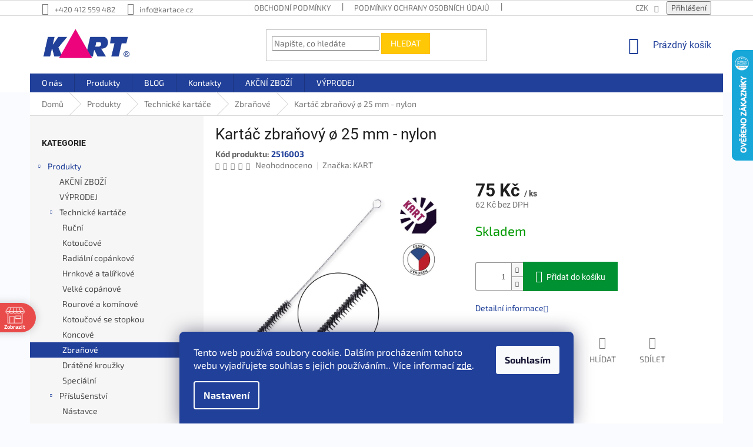

--- FILE ---
content_type: text/html; charset=utf-8
request_url: https://eshop.kartace.cz/zbranove/kartac-zbranovy-25/
body_size: 34168
content:
<!doctype html><html lang="cs" dir="ltr" class="header-background-light external-fonts-loaded"><head><meta charset="utf-8" /><meta name="viewport" content="width=device-width,initial-scale=1" /><title>Kartáč zbraňový ø 25 mm - nylon - KART s.r.o.</title><link rel="preconnect" href="https://cdn.myshoptet.com" /><link rel="dns-prefetch" href="https://cdn.myshoptet.com" /><link rel="preload" href="https://cdn.myshoptet.com/prj/dist/master/cms/libs/jquery/jquery-1.11.3.min.js" as="script" /><link href="https://cdn.myshoptet.com/prj/dist/master/cms/templates/frontend_templates/shared/css/font-face/exo-2.css" rel="stylesheet"><link href="https://cdn.myshoptet.com/prj/dist/master/cms/templates/frontend_templates/shared/css/font-face/roboto.css" rel="stylesheet"><link href="https://cdn.myshoptet.com/prj/dist/master/shop/dist/font-shoptet-11.css.62c94c7785ff2cea73b2.css" rel="stylesheet"><script>
dataLayer = [];
dataLayer.push({'shoptet' : {
    "pageId": 728,
    "pageType": "productDetail",
    "currency": "CZK",
    "currencyInfo": {
        "decimalSeparator": ",",
        "exchangeRate": 1,
        "priceDecimalPlaces": 0,
        "symbol": "K\u010d",
        "symbolLeft": 0,
        "thousandSeparator": " "
    },
    "language": "cs",
    "projectId": 289649,
    "product": {
        "id": 2665,
        "guid": "26e51164-f559-11ec-b7e5-0cc47a6c8f54",
        "hasVariants": false,
        "codes": [
            {
                "code": 2516003
            }
        ],
        "code": "2516003",
        "name": "Kart\u00e1\u010d zbra\u0148ov\u00fd \u00f8 25 mm - nylon",
        "appendix": "",
        "weight": 0.02,
        "manufacturer": "KART",
        "manufacturerGuid": "1EF5332FC42A6F4A9BECDA0BA3DED3EE",
        "currentCategory": "Na\u0161e nab\u00eddka | Nab\u00eddka kart\u00e1\u010d\u016f | Kart\u00e1\u010de zbra\u0148ov\u00e9",
        "currentCategoryGuid": "6dff434d-4c0f-11e9-ac23-ac1f6b0076ec",
        "defaultCategory": "Na\u0161e nab\u00eddka | Nab\u00eddka kart\u00e1\u010d\u016f | Kart\u00e1\u010de zbra\u0148ov\u00e9",
        "defaultCategoryGuid": "6dff434d-4c0f-11e9-ac23-ac1f6b0076ec",
        "currency": "CZK",
        "priceWithVat": 75
    },
    "stocks": [
        {
            "id": "ext",
            "title": "Sklad",
            "isDeliveryPoint": 0,
            "visibleOnEshop": 1
        }
    ],
    "cartInfo": {
        "id": null,
        "freeShipping": false,
        "freeShippingFrom": 5000,
        "leftToFreeGift": {
            "formattedPrice": "0 K\u010d",
            "priceLeft": 0
        },
        "freeGift": false,
        "leftToFreeShipping": {
            "priceLeft": 5000,
            "dependOnRegion": 0,
            "formattedPrice": "5 000 K\u010d"
        },
        "discountCoupon": [],
        "getNoBillingShippingPrice": {
            "withoutVat": 0,
            "vat": 0,
            "withVat": 0
        },
        "cartItems": [],
        "taxMode": "ORDINARY"
    },
    "cart": [],
    "customer": {
        "priceRatio": 1,
        "priceListId": 1,
        "groupId": null,
        "registered": false,
        "mainAccount": false
    }
}});
dataLayer.push({'cookie_consent' : {
    "marketing": "denied",
    "analytics": "denied"
}});
document.addEventListener('DOMContentLoaded', function() {
    shoptet.consent.onAccept(function(agreements) {
        if (agreements.length == 0) {
            return;
        }
        dataLayer.push({
            'cookie_consent' : {
                'marketing' : (agreements.includes(shoptet.config.cookiesConsentOptPersonalisation)
                    ? 'granted' : 'denied'),
                'analytics': (agreements.includes(shoptet.config.cookiesConsentOptAnalytics)
                    ? 'granted' : 'denied')
            },
            'event': 'cookie_consent'
        });
    });
});
</script>
<meta property="og:type" content="website"><meta property="og:site_name" content="eshop.kartace.cz"><meta property="og:url" content="https://eshop.kartace.cz/zbranove/kartac-zbranovy-25/"><meta property="og:title" content="Kartáč zbraňový ø 25 mm - nylon - KART s.r.o."><meta name="author" content="KART s.r.o."><meta name="web_author" content="Shoptet.cz"><meta name="dcterms.rightsHolder" content="eshop.kartace.cz"><meta name="robots" content="index,follow"><meta property="og:image" content="https://cdn.myshoptet.com/usr/eshop.kartace.cz/user/shop/big/2665_foto-006.jpg?62b87d65"><meta property="og:description" content="Kartáč zbraňový ø 25 mm - nylon. "><meta name="description" content="Kartáč zbraňový ø 25 mm - nylon. "><meta name="google-site-verification" content="Kfw6TLTrwnKIWzS1hh11IMXsrVz5waQxj4jYKdrXHt0"><meta property="product:price:amount" content="75"><meta property="product:price:currency" content="CZK"><style>:root {--color-primary: #21409a;--color-primary-h: 225;--color-primary-s: 65%;--color-primary-l: 37%;--color-primary-hover: #294ebb;--color-primary-hover-h: 225;--color-primary-hover-s: 64%;--color-primary-hover-l: 45%;--color-secondary: #009133;--color-secondary-h: 141;--color-secondary-s: 100%;--color-secondary-l: 28%;--color-secondary-hover: #01792b;--color-secondary-hover-h: 141;--color-secondary-hover-s: 98%;--color-secondary-hover-l: 24%;--color-tertiary: #ffc807;--color-tertiary-h: 47;--color-tertiary-s: 100%;--color-tertiary-l: 51%;--color-tertiary-hover: #ffbb00;--color-tertiary-hover-h: 44;--color-tertiary-hover-s: 100%;--color-tertiary-hover-l: 50%;--color-header-background: #ffffff;--template-font: "Exo 2";--template-headings-font: "Roboto";--header-background-url: none;--cookies-notice-background: #1A1937;--cookies-notice-color: #F8FAFB;--cookies-notice-button-hover: #f5f5f5;--cookies-notice-link-hover: #27263f;--templates-update-management-preview-mode-content: "Náhled aktualizací šablony je aktivní pro váš prohlížeč."}</style>
    
    <link href="https://cdn.myshoptet.com/prj/dist/master/shop/dist/main-11.less.fcb4a42d7bd8a71b7ee2.css" rel="stylesheet" />
        
    <script>var shoptet = shoptet || {};</script>
    <script src="https://cdn.myshoptet.com/prj/dist/master/shop/dist/main-3g-header.js.05f199e7fd2450312de2.js"></script>
<!-- User include --><!-- api 428(82) html code header -->
<link rel="stylesheet" href="https://cdn.myshoptet.com/usr/api2.dklab.cz/user/documents/_doplnky/oblibene/289649/28/289649_28.css" type="text/css" /><style>
        :root {
            --dklab-favourites-flag-color: #E91B7D;
            --dklab-favourites-flag-text-color: #FFFFFF;
            --dklab-favourites-add-text-color: #FF7777;            
            --dklab-favourites-remove-text-color: #E91B7D;            
            --dklab-favourites-add-text-detail-color: #FF7777;            
            --dklab-favourites-remove-text-detail-color: #E91B7D;            
            --dklab-favourites-header-icon-color: #E91B7D;            
            --dklab-favourites-counter-color: #E91B7D;            
        } </style>
<!-- api 2146(1672) html code header -->
<script id='chatway' async='true' src='https://cdn.chatway.app/widget.js?id=T8T7eGECNUN4'></script>
<!-- api 473(125) html code header -->

                <style>
                    #order-billing-methods .radio-wrapper[data-guid="6aa133fe-9b1d-11ed-8eb3-0cc47a6c92bc"]:not(.cggooglepay), #order-billing-methods .radio-wrapper[data-guid="6aafbf14-9b1d-11ed-8eb3-0cc47a6c92bc"]:not(.cggooglepay), #order-billing-methods .radio-wrapper[data-guid="4f3a40ef-66d4-11eb-a065-0cc47a6c92bc"]:not(.cgapplepay) {
                        display: none;
                    }
                </style>
                <script type="text/javascript">
                    document.addEventListener('DOMContentLoaded', function() {
                        if (getShoptetDataLayer('pageType') === 'billingAndShipping') {
                            
                try {
                    if (window.ApplePaySession && window.ApplePaySession.canMakePayments()) {
                        
                        if (document.querySelector('#order-billing-methods .radio-wrapper[data-guid="4f3a40ef-66d4-11eb-a065-0cc47a6c92bc"]')) {
                            document.querySelector('#order-billing-methods .radio-wrapper[data-guid="4f3a40ef-66d4-11eb-a065-0cc47a6c92bc"]').classList.add('cgapplepay');
                        }
                        
                    }
                } catch (err) {} 
            
                            
                const cgBaseCardPaymentMethod = {
                        type: 'CARD',
                        parameters: {
                            allowedAuthMethods: ["PAN_ONLY", "CRYPTOGRAM_3DS"],
                            allowedCardNetworks: [/*"AMEX", "DISCOVER", "INTERAC", "JCB",*/ "MASTERCARD", "VISA"]
                        }
                };
                
                function cgLoadScript(src, callback)
                {
                    var s,
                        r,
                        t;
                    r = false;
                    s = document.createElement('script');
                    s.type = 'text/javascript';
                    s.src = src;
                    s.onload = s.onreadystatechange = function() {
                        if ( !r && (!this.readyState || this.readyState == 'complete') )
                        {
                            r = true;
                            callback();
                        }
                    };
                    t = document.getElementsByTagName('script')[0];
                    t.parentNode.insertBefore(s, t);
                } 
                
                function cgGetGoogleIsReadyToPayRequest() {
                    return Object.assign(
                        {},
                        {
                            apiVersion: 2,
                            apiVersionMinor: 0
                        },
                        {
                            allowedPaymentMethods: [cgBaseCardPaymentMethod]
                        }
                    );
                }

                function onCgGooglePayLoaded() {
                    let paymentsClient = new google.payments.api.PaymentsClient({environment: 'PRODUCTION'});
                    paymentsClient.isReadyToPay(cgGetGoogleIsReadyToPayRequest()).then(function(response) {
                        if (response.result) {
                            
                        if (document.querySelector('#order-billing-methods .radio-wrapper[data-guid="6aa133fe-9b1d-11ed-8eb3-0cc47a6c92bc"]')) {
                            document.querySelector('#order-billing-methods .radio-wrapper[data-guid="6aa133fe-9b1d-11ed-8eb3-0cc47a6c92bc"]').classList.add('cggooglepay');
                        }
                        

                        if (document.querySelector('#order-billing-methods .radio-wrapper[data-guid="6aafbf14-9b1d-11ed-8eb3-0cc47a6c92bc"]')) {
                            document.querySelector('#order-billing-methods .radio-wrapper[data-guid="6aafbf14-9b1d-11ed-8eb3-0cc47a6c92bc"]').classList.add('cggooglepay');
                        }
                        	 	 	 	 	 
                        }
                    })
                    .catch(function(err) {});
                }
                
                cgLoadScript('https://pay.google.com/gp/p/js/pay.js', onCgGooglePayLoaded);
            
                        }
                    });
                </script> 
                
<!-- api 690(337) html code header -->
<script>var ophWidgetData={"lang":"cs","link":"\/kontakty\/","logo":true,"expanded":false,"lunchShow":false,"checkHoliday":true,"showNextWeek":false,"showWidgetStart":"05:00","showWidgetEnd":"20:00","beforeOpenStore":"5","beforeCloseStore":"15","openingHours":[{"day":1,"openHour":"06:00","closeHour":"14:00","openPause":"","closePause":"","closed":false},{"day":2,"openHour":"06:00","closeHour":"14:00","openPause":"","closePause":"","closed":false},{"day":3,"openHour":"06:00","closeHour":"14:00","openPause":"","closePause":"","closed":false},{"day":4,"openHour":"06:00","closeHour":"14:00","openPause":"","closePause":"","closed":false},{"day":5,"openHour":"06:00","closeHour":"14:00","openPause":"","closePause":"","closed":false},{"day":6,"openHour":"","closeHour":"","openPause":"","closePause":"","closed":true},{"day":7,"openHour":"","closeHour":"","openPause":"","closePause":"","closed":true}],"excludes":[{"date":"2025-12-20","openHour":"","closeHour":"","openPause":"","closePause":"","closed":true,"text":"Celoz\u00e1vodn\u00ed dovolen\u00e1"},{"date":"2025-12-21","openHour":"","closeHour":"","openPause":"","closePause":"","closed":true,"text":"Celoz\u00e1vodn\u00ed dovolen\u00e1"},{"date":"2025-12-22","openHour":"","closeHour":"","openPause":"","closePause":"","closed":true,"text":"Celoz\u00e1vodn\u00ed dovolen\u00e1"},{"date":"2025-12-23","openHour":"","closeHour":"","openPause":"","closePause":"","closed":true,"text":"Celoz\u00e1vodn\u00ed dovolen\u00e1"},{"date":"2025-12-24","openHour":"","closeHour":"","openPause":"","closePause":"","closed":true,"text":"Celoz\u00e1vodn\u00ed dovolen\u00e1"},{"date":"2025-12-25","openHour":"","closeHour":"","openPause":"","closePause":"","closed":true,"text":"Celoz\u00e1vodn\u00ed dovolen\u00e1"},{"date":"2025-12-26","openHour":"","closeHour":"","openPause":"","closePause":"","closed":true,"text":"Celoz\u00e1vodn\u00ed dovolen\u00e1"},{"date":"2025-12-27","openHour":"","closeHour":"","openPause":"","closePause":"","closed":true,"text":"Celoz\u00e1vodn\u00ed dovolen\u00e1"},{"date":"2025-12-28","openHour":"","closeHour":"","openPause":"","closePause":"","closed":true,"text":"Celoz\u00e1vodn\u00ed dovolen\u00e1"},{"date":"2025-12-29","openHour":"","closeHour":"","openPause":"","closePause":"","closed":true,"text":"Celoz\u00e1vodn\u00ed dovolen\u00e1"},{"date":"2025-12-30","openHour":"","closeHour":"","openPause":"","closePause":"","closed":true,"text":"Celoz\u00e1vodn\u00ed dovolen\u00e1"},{"date":"2025-12-31","openHour":"","closeHour":"","openPause":"","closePause":"","closed":true,"text":"Celoz\u00e1vodn\u00ed dovolen\u00e1"},{"date":"2026-01-01","openHour":"","closeHour":"","openPause":"","closePause":"","closed":true,"text":"Celoz\u00e1vodn\u00ed dovolen\u00e1"},{"date":"2026-01-02","openHour":"","closeHour":"","openPause":"","closePause":"","closed":true,"text":"Celoz\u00e1vodn\u00ed dovolen\u00e1"},{"date":"2026-01-03","openHour":"","closeHour":"","openPause":"","closePause":"","closed":true,"text":"Celoz\u00e1vodn\u00ed dovolen\u00e1"},{"date":"2026-01-04","openHour":"","closeHour":"","openPause":"","closePause":"","closed":true,"text":"Celoz\u00e1vodn\u00ed dovolen\u00e1"},{"date":"2026-01-05","openHour":"","closeHour":"","openPause":"","closePause":"","closed":true,"text":"Inventura"},{"date":"2026-01-06","openHour":"","closeHour":"","openPause":"","closePause":"","closed":true,"text":"Inventura"},{"date":"2026-01-07","openHour":"","closeHour":"","openPause":"","closePause":"","closed":true,"text":"Inventura"}],"holidayList":["01-01","01-05","08-05","05-07","06-07","28-09","28-10","17-11","24-12","25-12","26-12"],"todayLongFormat":false,"logoFilemanager":"","colors":{"bg_header_color":"","bg_logo_color":"","bg_title_color":"","bg_preopen_color":"#03a9f4","bg_open_color":"#4caf50","bg_pause_color":"#ff9800","bg_preclose_color":"#ff6f00","bg_close_color":"#e94b4b","color_exception_day":"#e94b4b"},"address":"\u010ceskolipsk\u00e1 ul. 189, Verne\u0159ice","icon":"icon-01","bottomPosition":"150","showDetailOnExpand":true,"disableDetail":false,"disableDetailTable":false,"hideOnMobile":false,"weekTurnOff":[]}</script>
<!-- service 690(337) html code header -->
<link href="https://cdn.myshoptet.com/usr/mcore.myshoptet.com/user/documents/upload/addon01/ophWidget.min.css?v=1.6.9" rel="stylesheet" />


<!-- service 1228(847) html code header -->
<link 
rel="stylesheet" 
href="https://cdn.myshoptet.com/usr/dmartini.myshoptet.com/user/documents/upload/dmartini/shop_rating/shop_rating.min.css?140"
data-author="Dominik Martini" 
data-author-web="dmartini.cz">
<!-- service 409(63) html code header -->
<style>
#filters h4{cursor:pointer;}[class~=slider-wrapper],[class~=filter-section]{padding-left:0;}#filters h4{padding-left:13.5pt;}[class~=filter-section],[class~=slider-wrapper]{padding-bottom:0 !important;}#filters h4:before{position:absolute;}#filters h4:before{left:0;}[class~=filter-section],[class~=slider-wrapper]{padding-right:0;}#filters h4{padding-bottom:9pt;}#filters h4{padding-right:13.5pt;}#filters > .slider-wrapper,[class~=slider-wrapper] > div,.filter-sections form,[class~=slider-wrapper][class~=filter-section] > div,.razeni > form{display:none;}#filters h4:before,#filters .otevreny h4:before{content:"\e911";}#filters h4{padding-top:9pt;}[class~=filter-section],[class~=slider-wrapper]{padding-top:0 !important;}[class~=filter-section]{border-top-width:0 !important;}[class~=filter-section]{border-top-style:none !important;}[class~=filter-section]{border-top-color:currentColor !important;}#filters .otevreny h4:before,#filters h4:before{font-family:shoptet;}#filters h4{position:relative;}#filters h4{margin-left:0 !important;}[class~=filter-section]{border-image:none !important;}#filters h4{margin-bottom:0 !important;}#filters h4{margin-right:0 !important;}#filters h4{margin-top:0 !important;}#filters h4{border-top-width:.0625pc;}#filters h4{border-top-style:solid;}#filters h4{border-top-color:#e0e0e0;}[class~=slider-wrapper]{max-width:none;}[class~=otevreny] form,.slider-wrapper.otevreny > div,[class~=slider-wrapper][class~=otevreny] > div,.otevreny form{display:block;}#filters h4{border-image:none;}[class~=param-filter-top]{margin-bottom:.9375pc;}[class~=otevreny] form{margin-bottom:15pt;}[class~=slider-wrapper]{color:inherit;}#filters .otevreny h4:before{-webkit-transform:rotate(180deg);}[class~=slider-wrapper],#filters h4:before{background:none;}#filters h4:before{-webkit-transform:rotate(90deg);}#filters h4:before{-moz-transform:rotate(90deg);}[class~=param-filter-top] form{display:block !important;}#filters h4:before{-o-transform:rotate(90deg);}#filters h4:before{-ms-transform:rotate(90deg);}#filters h4:before{transform:rotate(90deg);}#filters h4:before{font-size:.104166667in;}#filters .otevreny h4:before{-moz-transform:rotate(180deg);}#filters .otevreny h4:before{-o-transform:rotate(180deg);}#filters h4:before{top:36%;}#filters .otevreny h4:before{-ms-transform:rotate(180deg);}#filters h4:before{height:auto;}#filters h4:before{width:auto;}#filters .otevreny h4:before{transform:rotate(180deg);}
@media screen and (max-width: 767px) {
.param-filter-top{padding-top: 15px;}
}
#content .filters-wrapper > div:first-of-type, #footer .filters-wrapper > div:first-of-type {text-align: left;}
.template-11.one-column-body .content .filter-sections{padding-top: 15px; padding-bottom: 15px;}
</style>
<!-- service 428(82) html code header -->
<style>
@font-face {
    font-family: 'oblibene';
    src:  url('https://cdn.myshoptet.com/usr/api2.dklab.cz/user/documents/_doplnky/oblibene/font/oblibene.eot?v1');
    src:  url('https://cdn.myshoptet.com/usr/api2.dklab.cz/user/documents/_doplnky/oblibene/font/oblibene.eot?v1#iefix') format('embedded-opentype'),
    url('https://cdn.myshoptet.com/usr/api2.dklab.cz/user/documents/_doplnky/oblibene/font/oblibene.ttf?v1') format('truetype'),
    url('https://cdn.myshoptet.com/usr/api2.dklab.cz/user/documents/_doplnky/oblibene/font/oblibene.woff?v1') format('woff'),
    url('https://cdn.myshoptet.com/usr/api2.dklab.cz/user/documents/_doplnky/oblibene/font/oblibene.svg?v1') format('svg');
    font-weight: normal;
    font-style: normal;
}
</style>
<script>
var dklabFavIndividual;
</script>
<!-- service 533(184) html code header -->
<style>
.vybrane-filtry::before{content: "Zvolené filtry";background: #999;color: #fff;display: block;margin: -10px -20px 10px -20px;padding: 7px 20px;font-weight: bold;text-transform: uppercase;}
.svk .vybrane-filtry::before{content: "Zvolené filtre";}
.hu .vybrane-filtry::before{content: "Kiválasztott filterek";}
.vybrane-filtry {background-color: #eaeaea;padding: 10px 20px;margin-left: -20px;margin-right: -20px;margin-bottom: 10px;}
.vybrane-filtry input[type="checkbox"]:checked + label::before, .vybrane-filtry input[type="radio"]:checked + label::before{content: "\e912";font-family: shoptet;background: none !important;display: inline-block;vertical-align: middle;font-size: 7px;line-height: 16px;border: 0;position: relative;top: -1px;transform: none;height: auto;width: auto;margin-right: 3px;color: #999;}
.vybrane-filtry input[type="checkbox"]:checked + label::after, .vybrane-filtry input[type="radio"]:checked + label::after{content: ",";background: none;border: 0;width: auto;height: auto;display: inline-block !important;position: relative;left: -3px;top: auto;transform: none;}
.vybrane-filtry .filter-section label.active {font-weight: 400; padding: 0; margin-right: 5px;}
.vybrane-filtry .filter-count{display: none;}
.vybrane-filtry .filter-section fieldset div, .vybrane-filtry h4, .vybrane-filtry form {display: inline-block;}
.vybrane-filtry h4::after{content: ":";}
.vybrane-filtry h4::before{display: none;}
#filters .vybrane-filtry h4{margin-right: 5px !important;margin-bottom: 0 !important;text-transform: none; border: 0 !important; padding: 0 !important;}
.sidebar h4 span:not(.question-tooltip){background-color: transparent;}
.vybrane-filtry .filter-section fieldset > div:last-of-type > label::after, .vybrane-filtry .filter-section fieldset > div > div:last-of-type > label::after{display: none !important;}
.vybrane-filtry .filter-section:not(.filter-section-default) {padding: 5px 0 !important; border-top: 0 !important;border-bottom: 1px solid #e0e0e0;}
.vybrane-filtry .filter-section form{margin-bottom: 0 !important;}
.param-filter-top .filter-section:last-of-type{border-bottom: 0;}
#content .filter-section fieldset div{width: auto;}
#content .vybrane-filtry form{vertical-align: middle;}
.vybrane-filtry .param-filter-top{margin-bottom: 0;}
.vybrane-filtry .param-filter-top form{width: 100%;}
.vybrane-filtry .param-filter-top form .aktivni-filtr{padding: 5px 0 !important;border-bottom: 1px solid #e0e0e0; width: 100%;}
.vybrane-filtry .param-filter-top input[type="checkbox"]:checked + label::after{display: none;}
.vybrane-filtry .advanced-filters-wrapper .advanced-parameter{display: none;}
.vybrane-filtry .advanced-filters-wrapper .filter-label{display: block !important;}
.vybrane-filtry .advanced-filters-wrapper > div {width: auto;}
.vybrane-filtry .advanced-filters-wrapper > div {padding-bottom: 0;}
.vybrane-filtry .question-tooltip{display: none;}
</style>
<link href="https://cdn.myshoptet.com/usr/252557.myshoptet.com/user/documents/zvolene-filtry/Classic.css?v3" rel="stylesheet" />
<!-- project html code header -->
<script>
var ophWidgetLang = {
    "cs": {
        text_preopen: 'Prodejnu otevírame {_v} {time}',
        text_open: 'Prodejna je otevřena',
        text_pause: 'Máme polední pauzu do {time}',
        text_preclose: 'Prodejnu zavírame {_v} {time}',
        text_close: 'Prodejna je zavřená',
        text_close_table: 'Zavřeno',
        text_today_info: 'Dnes {today}',
        text_pause_info: 'Pauza {pause}',
        text_contact: 'Kontakt',
        text_title_table: 'Provozní doba',
        text_time_column: ' '
    }
};
</script>

<style>
.payment-shipping-price { width: 110px;}
</style>

<style type="text/css">

/* Kód produktu v seznamu produktů */
.products-block .p-code {right: inherit !important;/* top: inherit !important;*/}
.product .p .flags {padding-top: 20px;}

/* Odstranění hodnocení produktů na úvodní straně */
div.latest-contribution.latest-contribution-rating{display:none;}
div.latest-contribution.latest-contribution-discussion{display:none;}

/* Odstranění loga v patičce */
#footer .custom-footer {padding-left: 0px;}
#footer .site-name {display: none;}

/* Odstranění výrobce z filtru */
#category-filter-hover > div:nth-child(1) { display: none }

/* Kód produktu na samostatný řádek */
div.p-detail-inner-header span.p-code {display: block; font-weight: bold;}
div.p-detail-inner-header span {color: #21409a;}
div.p-detail-inner-header span.p-code span:before {content: "Kód produktu: "; color: #666;}

/* Zobrazení 4 sloupců v produktech */
@media (min-width: 1200px){
   .products.products-block>div {
      width: 25%;
      }

   .products.products-block>div:nth-child(3n) {
      border-right-style: solid;
      }

   .products.products-block>div:nth-child(4n) {
      border-right-style: none;
      }

   .products.products-block>div:nth-child(4) {
      border-top-style: none;
      }
   }


/* Barva Cookies souhlasu */
.siteCookies__form, .siteCookies--bottom.siteCookies--scrolled {
background-color: #21409a;
}
.siteCookies__text, .siteCookies__text a {
color: white;
}

/* Uvítací text}*/
div.homepage-box.welcome-wrapper {display:none;}
.welcome h1 {
    text-align: center;
    text-decoration: underline;
    font-weight: bold;
    color: red;


</style>


<!-- /User include --><link rel="shortcut icon" href="/favicon.ico" type="image/x-icon" /><link rel="canonical" href="https://eshop.kartace.cz/zbranove/kartac-zbranovy-25/" />    <script>
        var _hwq = _hwq || [];
        _hwq.push(['setKey', '74217EE7F86A22E4B639A16BD74959B1']);
        _hwq.push(['setTopPos', '20']);
        _hwq.push(['showWidget', '22']);
        (function() {
            var ho = document.createElement('script');
            ho.src = 'https://cz.im9.cz/direct/i/gjs.php?n=wdgt&sak=74217EE7F86A22E4B639A16BD74959B1';
            var s = document.getElementsByTagName('script')[0]; s.parentNode.insertBefore(ho, s);
        })();
    </script>
<style>/* custom background */@media (min-width: 992px) {body {background-color: #f9fbff ;background-position: top center;background-repeat: no-repeat;background-attachment: fixed;}}</style>    <!-- Global site tag (gtag.js) - Google Analytics -->
    <script async src="https://www.googletagmanager.com/gtag/js?id=G-0JGY5RPQ9C"></script>
    <script>
        
        window.dataLayer = window.dataLayer || [];
        function gtag(){dataLayer.push(arguments);}
        

                    console.debug('default consent data');

            gtag('consent', 'default', {"ad_storage":"denied","analytics_storage":"denied","ad_user_data":"denied","ad_personalization":"denied","wait_for_update":500});
            dataLayer.push({
                'event': 'default_consent'
            });
        
        gtag('js', new Date());

        
                gtag('config', 'G-0JGY5RPQ9C', {"groups":"GA4","send_page_view":false,"content_group":"productDetail","currency":"CZK","page_language":"cs"});
        
                gtag('config', 'AW-725530633');
        
        
        
        
        
                    gtag('event', 'page_view', {"send_to":"GA4","page_language":"cs","content_group":"productDetail","currency":"CZK"});
        
                gtag('set', 'currency', 'CZK');

        gtag('event', 'view_item', {
            "send_to": "UA",
            "items": [
                {
                    "id": "2516003",
                    "name": "Kart\u00e1\u010d zbra\u0148ov\u00fd \u00f8 25 mm - nylon",
                    "category": "Na\u0161e nab\u00eddka \/ Nab\u00eddka kart\u00e1\u010d\u016f \/ Kart\u00e1\u010de zbra\u0148ov\u00e9",
                                        "brand": "KART",
                                                            "price": 62
                }
            ]
        });
        
        
        
        
        
                    gtag('event', 'view_item', {"send_to":"GA4","page_language":"cs","content_group":"productDetail","value":62,"currency":"CZK","items":[{"item_id":"2516003","item_name":"Kart\u00e1\u010d zbra\u0148ov\u00fd \u00f8 25 mm - nylon","item_brand":"KART","item_category":"Na\u0161e nab\u00eddka","item_category2":"Nab\u00eddka kart\u00e1\u010d\u016f","item_category3":"Kart\u00e1\u010de zbra\u0148ov\u00e9","price":62,"quantity":1,"index":0}]});
        
        
        
        
        
        
        
        document.addEventListener('DOMContentLoaded', function() {
            if (typeof shoptet.tracking !== 'undefined') {
                for (var id in shoptet.tracking.bannersList) {
                    gtag('event', 'view_promotion', {
                        "send_to": "UA",
                        "promotions": [
                            {
                                "id": shoptet.tracking.bannersList[id].id,
                                "name": shoptet.tracking.bannersList[id].name,
                                "position": shoptet.tracking.bannersList[id].position
                            }
                        ]
                    });
                }
            }

            shoptet.consent.onAccept(function(agreements) {
                if (agreements.length !== 0) {
                    console.debug('gtag consent accept');
                    var gtagConsentPayload =  {
                        'ad_storage': agreements.includes(shoptet.config.cookiesConsentOptPersonalisation)
                            ? 'granted' : 'denied',
                        'analytics_storage': agreements.includes(shoptet.config.cookiesConsentOptAnalytics)
                            ? 'granted' : 'denied',
                                                                                                'ad_user_data': agreements.includes(shoptet.config.cookiesConsentOptPersonalisation)
                            ? 'granted' : 'denied',
                        'ad_personalization': agreements.includes(shoptet.config.cookiesConsentOptPersonalisation)
                            ? 'granted' : 'denied',
                        };
                    console.debug('update consent data', gtagConsentPayload);
                    gtag('consent', 'update', gtagConsentPayload);
                    dataLayer.push(
                        { 'event': 'update_consent' }
                    );
                }
            });
        });
    </script>
<script>
    (function(t, r, a, c, k, i, n, g) { t['ROIDataObject'] = k;
    t[k]=t[k]||function(){ (t[k].q=t[k].q||[]).push(arguments) },t[k].c=i;n=r.createElement(a),
    g=r.getElementsByTagName(a)[0];n.async=1;n.src=c;g.parentNode.insertBefore(n,g)
    })(window, document, 'script', '//www.heureka.cz/ocm/sdk.js?source=shoptet&version=2&page=product_detail', 'heureka', 'cz');

    heureka('set_user_consent', 0);
</script>
</head><body class="desktop id-728 in-zbranove template-11 type-product type-detail multiple-columns-body columns-3 ums_forms_redesign--off ums_a11y_category_page--on ums_discussion_rating_forms--off ums_flags_display_unification--on ums_a11y_login--on mobile-header-version-0"><noscript>
    <style>
        #header {
            padding-top: 0;
            position: relative !important;
            top: 0;
        }
        .header-navigation {
            position: relative !important;
        }
        .overall-wrapper {
            margin: 0 !important;
        }
        body:not(.ready) {
            visibility: visible !important;
        }
    </style>
    <div class="no-javascript">
        <div class="no-javascript__title">Musíte změnit nastavení vašeho prohlížeče</div>
        <div class="no-javascript__text">Podívejte se na: <a href="https://www.google.com/support/bin/answer.py?answer=23852">Jak povolit JavaScript ve vašem prohlížeči</a>.</div>
        <div class="no-javascript__text">Pokud používáte software na blokování reklam, může být nutné povolit JavaScript z této stránky.</div>
        <div class="no-javascript__text">Děkujeme.</div>
    </div>
</noscript>

        <div id="fb-root"></div>
        <script>
            window.fbAsyncInit = function() {
                FB.init({
//                    appId            : 'your-app-id',
                    autoLogAppEvents : true,
                    xfbml            : true,
                    version          : 'v19.0'
                });
            };
        </script>
        <script async defer crossorigin="anonymous" src="https://connect.facebook.net/cs_CZ/sdk.js"></script>    <div class="siteCookies siteCookies--bottom siteCookies--dark js-siteCookies" role="dialog" data-testid="cookiesPopup" data-nosnippet>
        <div class="siteCookies__form">
            <div class="siteCookies__content">
                <div class="siteCookies__text">
                    Tento web používá soubory cookie. Dalším procházením tohoto webu vyjadřujete souhlas s jejich používáním.. Více informací <a href="https://289649.myshoptet.com/podminky-ochrany-osobnich-udaju/" target="\">zde</a>.
                </div>
                <p class="siteCookies__links">
                    <button class="siteCookies__link js-cookies-settings" aria-label="Nastavení cookies" data-testid="cookiesSettings">Nastavení</button>
                </p>
            </div>
            <div class="siteCookies__buttonWrap">
                                <button class="siteCookies__button js-cookiesConsentSubmit" value="all" aria-label="Přijmout cookies" data-testid="buttonCookiesAccept">Souhlasím</button>
            </div>
        </div>
        <script>
            document.addEventListener("DOMContentLoaded", () => {
                const siteCookies = document.querySelector('.js-siteCookies');
                document.addEventListener("scroll", shoptet.common.throttle(() => {
                    const st = document.documentElement.scrollTop;
                    if (st > 1) {
                        siteCookies.classList.add('siteCookies--scrolled');
                    } else {
                        siteCookies.classList.remove('siteCookies--scrolled');
                    }
                }, 100));
            });
        </script>
    </div>
<a href="#content" class="skip-link sr-only">Přejít na obsah</a><div class="overall-wrapper"><div class="user-action"><div class="container">
    <div class="user-action-in">
                    <div id="login" class="user-action-login popup-widget login-widget" role="dialog" aria-labelledby="loginHeading">
        <div class="popup-widget-inner">
                            <h2 id="loginHeading">Přihlášení k vašemu účtu</h2><div id="customerLogin"><form action="/action/Customer/Login/" method="post" id="formLoginIncluded" class="csrf-enabled formLogin" data-testid="formLogin"><input type="hidden" name="referer" value="" /><div class="form-group"><div class="input-wrapper email js-validated-element-wrapper no-label"><input type="email" name="email" class="form-control" autofocus placeholder="E-mailová adresa (např. jan@novak.cz)" data-testid="inputEmail" autocomplete="email" required /></div></div><div class="form-group"><div class="input-wrapper password js-validated-element-wrapper no-label"><input type="password" name="password" class="form-control" placeholder="Heslo" data-testid="inputPassword" autocomplete="current-password" required /><span class="no-display">Nemůžete vyplnit toto pole</span><input type="text" name="surname" value="" class="no-display" /></div></div><div class="form-group"><div class="login-wrapper"><button type="submit" class="btn btn-secondary btn-text btn-login" data-testid="buttonSubmit">Přihlásit se</button><div class="password-helper"><a href="/registrace/" data-testid="signup" rel="nofollow">Nová registrace</a><a href="/klient/zapomenute-heslo/" rel="nofollow">Zapomenuté heslo</a></div></div></div></form>
</div>                    </div>
    </div>

                            <div id="cart-widget" class="user-action-cart popup-widget cart-widget loader-wrapper" data-testid="popupCartWidget" role="dialog" aria-hidden="true">
    <div class="popup-widget-inner cart-widget-inner place-cart-here">
        <div class="loader-overlay">
            <div class="loader"></div>
        </div>
    </div>

    <div class="cart-widget-button">
        <a href="/kosik/" class="btn btn-conversion" id="continue-order-button" rel="nofollow" data-testid="buttonNextStep">Pokračovat do košíku</a>
    </div>
</div>
            </div>
</div>
</div><div class="top-navigation-bar" data-testid="topNavigationBar">

    <div class="container">

        <div class="top-navigation-contacts">
            <strong>Zákaznická podpora:</strong><a href="tel:+420412559482" class="project-phone" aria-label="Zavolat na +420412559482" data-testid="contactboxPhone"><span>+420 412 559 482</span></a><a href="mailto:info@kartace.cz" class="project-email" data-testid="contactboxEmail"><span>info@kartace.cz</span></a>        </div>

                            <div class="top-navigation-menu">
                <div class="top-navigation-menu-trigger"></div>
                <ul class="top-navigation-bar-menu">
                                            <li class="top-navigation-menu-item-39">
                            <a href="/obchodni-podminky/">Obchodní podmínky</a>
                        </li>
                                            <li class="top-navigation-menu-item-691">
                            <a href="/podminky-ochrany-osobnich-udaju/">Podmínky ochrany osobních údajů </a>
                        </li>
                                            <li class="top-navigation-menu-item-749">
                            <a href="/doprava-zdarma/">Doprava zdarma</a>
                        </li>
                                            <li class="top-navigation-menu-item-761">
                            <a href="/nenasli-jste-co-jste-hledali/">Nenašli jste co jste hledali</a>
                        </li>
                                            <li class="top-navigation-menu-item--6">
                            <a href="/napiste-nam/">Napište nám</a>
                        </li>
                                            <li class="top-navigation-menu-item--51">
                            <a href="/hodnoceni-obchodu/">Hodnocení obchodu</a>
                        </li>
                                            <li class="top-navigation-menu-item-external-131">
                            <a href="https://mall.cz/partner/kart" target="blank">Najdete nás i na MALL.CZ</a>
                        </li>
                                    </ul>
                <ul class="top-navigation-bar-menu-helper"></ul>
            </div>
        
        <div class="top-navigation-tools top-navigation-tools--language">
            <div class="responsive-tools">
                <a href="#" class="toggle-window" data-target="search" aria-label="Hledat" data-testid="linkSearchIcon"></a>
                                                            <a href="#" class="toggle-window" data-target="login"></a>
                                                    <a href="#" class="toggle-window" data-target="navigation" aria-label="Menu" data-testid="hamburgerMenu"></a>
            </div>
                <div class="dropdown">
        <span>Ceny v:</span>
        <button id="topNavigationDropdown" type="button" data-toggle="dropdown" aria-haspopup="true" aria-expanded="false">
            CZK
            <span class="caret"></span>
        </button>
        <ul class="dropdown-menu" aria-labelledby="topNavigationDropdown"><li><a href="/action/Currency/changeCurrency/?currencyCode=CZK" rel="nofollow">CZK</a></li><li><a href="/action/Currency/changeCurrency/?currencyCode=EUR" rel="nofollow">EUR</a></li></ul>
    </div>
            <button class="top-nav-button top-nav-button-login toggle-window" type="button" data-target="login" aria-haspopup="dialog" aria-controls="login" aria-expanded="false" data-testid="signin"><span>Přihlášení</span></button>        </div>

    </div>

</div>
<header id="header"><div class="container navigation-wrapper">
    <div class="header-top">
        <div class="site-name-wrapper">
            <div class="site-name"><a href="/" data-testid="linkWebsiteLogo"><img src="https://cdn.myshoptet.com/usr/eshop.kartace.cz/user/logos/logo_small.png" alt="KART s.r.o." fetchpriority="low" /></a></div>        </div>
        <div class="search" itemscope itemtype="https://schema.org/WebSite">
            <meta itemprop="headline" content="Kartáče zbraňové"/><meta itemprop="url" content="https://eshop.kartace.cz"/><meta itemprop="text" content="Kartáč zbraňový ø 25 mm - nylon. "/>            <form action="/action/ProductSearch/prepareString/" method="post"
    id="formSearchForm" class="search-form compact-form js-search-main"
    itemprop="potentialAction" itemscope itemtype="https://schema.org/SearchAction" data-testid="searchForm">
    <fieldset>
        <meta itemprop="target"
            content="https://eshop.kartace.cz/vyhledavani/?string={string}"/>
        <input type="hidden" name="language" value="cs"/>
        
            
<input
    type="search"
    name="string"
        class="query-input form-control search-input js-search-input"
    placeholder="Napište, co hledáte"
    autocomplete="off"
    required
    itemprop="query-input"
    aria-label="Vyhledávání"
    data-testid="searchInput"
>
            <button type="submit" class="btn btn-default" data-testid="searchBtn">Hledat</button>
        
    </fieldset>
</form>
        </div>
        <div class="navigation-buttons">
                
    <a href="/kosik/" class="btn btn-icon toggle-window cart-count" data-target="cart" data-hover="true" data-redirect="true" data-testid="headerCart" rel="nofollow" aria-haspopup="dialog" aria-expanded="false" aria-controls="cart-widget">
        
                <span class="sr-only">Nákupní košík</span>
        
            <span class="cart-price visible-lg-inline-block" data-testid="headerCartPrice">
                                    Prázdný košík                            </span>
        
    
            </a>
        </div>
    </div>
    <nav id="navigation" aria-label="Hlavní menu" data-collapsible="true"><div class="navigation-in menu"><ul class="menu-level-1" role="menubar" data-testid="headerMenuItems"><li class="menu-item-external-20" role="none"><a href="http://www.kartace.cz" target="blank" data-testid="headerMenuItem" role="menuitem" aria-expanded="false"><b>O nás</b></a></li>
<li class="menu-item-695 ext" role="none"><a href="/produkty/" data-testid="headerMenuItem" role="menuitem" aria-haspopup="true" aria-expanded="false"><b>Produkty</b><span class="submenu-arrow"></span></a><ul class="menu-level-2" aria-label="Produkty" tabindex="-1" role="menu"><li class="menu-item-815" role="none"><a href="/zbozi-v-akci/" class="menu-image" data-testid="headerMenuItem" tabindex="-1" aria-hidden="true"><img src="data:image/svg+xml,%3Csvg%20width%3D%22140%22%20height%3D%22100%22%20xmlns%3D%22http%3A%2F%2Fwww.w3.org%2F2000%2Fsvg%22%3E%3C%2Fsvg%3E" alt="" aria-hidden="true" width="140" height="100"  data-src="https://cdn.myshoptet.com/usr/eshop.kartace.cz/user/categories/thumb/g03.jpg" fetchpriority="low" /></a><div><a href="/zbozi-v-akci/" data-testid="headerMenuItem" role="menuitem"><span>AKČNÍ ZBOŽÍ</span></a>
                        </div></li><li class="menu-item-821" role="none"><a href="/vyprodej/" class="menu-image" data-testid="headerMenuItem" tabindex="-1" aria-hidden="true"><img src="data:image/svg+xml,%3Csvg%20width%3D%22140%22%20height%3D%22100%22%20xmlns%3D%22http%3A%2F%2Fwww.w3.org%2F2000%2Fsvg%22%3E%3C%2Fsvg%3E" alt="" aria-hidden="true" width="140" height="100"  data-src="https://cdn.myshoptet.com/usr/eshop.kartace.cz/user/categories/thumb/vyprodej.png" fetchpriority="low" /></a><div><a href="/vyprodej/" data-testid="headerMenuItem" role="menuitem"><span>VÝPRODEJ</span></a>
                        </div></li><li class="menu-item-701 has-third-level" role="none"><a href="/kartace/" class="menu-image" data-testid="headerMenuItem" tabindex="-1" aria-hidden="true"><img src="data:image/svg+xml,%3Csvg%20width%3D%22140%22%20height%3D%22100%22%20xmlns%3D%22http%3A%2F%2Fwww.w3.org%2F2000%2Fsvg%22%3E%3C%2Fsvg%3E" alt="" aria-hidden="true" width="140" height="100"  data-src="https://cdn.myshoptet.com/usr/eshop.kartace.cz/user/categories/thumb/1591021.jpg" fetchpriority="low" /></a><div><a href="/kartace/" data-testid="headerMenuItem" role="menuitem"><span>Technické kartáče</span></a>
                                                    <ul class="menu-level-3" role="menu">
                                                                    <li class="menu-item-704" role="none">
                                        <a href="/rucni/" data-testid="headerMenuItem" role="menuitem">
                                            Ruční</a>,                                    </li>
                                                                    <li class="menu-item-707" role="none">
                                        <a href="/kotoucove/" data-testid="headerMenuItem" role="menuitem">
                                            Kotoučové</a>,                                    </li>
                                                                    <li class="menu-item-710" role="none">
                                        <a href="/radialni/" data-testid="headerMenuItem" role="menuitem">
                                            Radiální copánkové</a>,                                    </li>
                                                                    <li class="menu-item-713" role="none">
                                        <a href="/hrnkove/" data-testid="headerMenuItem" role="menuitem">
                                            Hrnkové a talířkové</a>,                                    </li>
                                                                    <li class="menu-item-716" role="none">
                                        <a href="/copanove/" data-testid="headerMenuItem" role="menuitem">
                                            Velké copánové</a>,                                    </li>
                                                                    <li class="menu-item-719" role="none">
                                        <a href="/rourove/" data-testid="headerMenuItem" role="menuitem">
                                            Rourové a komínové</a>,                                    </li>
                                                                    <li class="menu-item-722" role="none">
                                        <a href="/stopkove/" data-testid="headerMenuItem" role="menuitem">
                                            Kotoučové se stopkou</a>,                                    </li>
                                                                    <li class="menu-item-725" role="none">
                                        <a href="/koncove/" data-testid="headerMenuItem" role="menuitem">
                                            Koncové</a>,                                    </li>
                                                                    <li class="menu-item-728" role="none">
                                        <a href="/zbranove/" class="active" data-testid="headerMenuItem" role="menuitem">
                                            Zbraňové</a>,                                    </li>
                                                                    <li class="menu-item-731" role="none">
                                        <a href="/krouzky/" data-testid="headerMenuItem" role="menuitem">
                                            Drátěné kroužky</a>,                                    </li>
                                                                    <li class="menu-item-782" role="none">
                                        <a href="/specialni/" data-testid="headerMenuItem" role="menuitem">
                                            Speciální</a>                                    </li>
                                                            </ul>
                        </div></li><li class="menu-item-734 has-third-level" role="none"><a href="/prislusenstvi/" class="menu-image" data-testid="headerMenuItem" tabindex="-1" aria-hidden="true"><img src="data:image/svg+xml,%3Csvg%20width%3D%22140%22%20height%3D%22100%22%20xmlns%3D%22http%3A%2F%2Fwww.w3.org%2F2000%2Fsvg%22%3E%3C%2Fsvg%3E" alt="" aria-hidden="true" width="140" height="100"  data-src="https://cdn.myshoptet.com/usr/eshop.kartace.cz/user/categories/thumb/9301001.jpg" fetchpriority="low" /></a><div><a href="/prislusenstvi/" data-testid="headerMenuItem" role="menuitem"><span>Příslušenství</span></a>
                                                    <ul class="menu-level-3" role="menu">
                                                                    <li class="menu-item-737" role="none">
                                        <a href="/nastavce/" data-testid="headerMenuItem" role="menuitem">
                                            Nástavce</a>,                                    </li>
                                                                    <li class="menu-item-740" role="none">
                                        <a href="/adaptery/" data-testid="headerMenuItem" role="menuitem">
                                            Adaptery</a>,                                    </li>
                                                                    <li class="menu-item-755" role="none">
                                        <a href="/doplnky/" data-testid="headerMenuItem" role="menuitem">
                                            Doplňky</a>                                    </li>
                                                            </ul>
                        </div></li></ul></li>
<li class="menu-item-776 ext" role="none"><a href="/blog/" data-testid="headerMenuItem" role="menuitem" aria-haspopup="true" aria-expanded="false"><b>BLOG</b><span class="submenu-arrow"></span></a><ul class="menu-level-2" aria-label="BLOG" tabindex="-1" role="menu"><li class="" role="none"><a href="/blog/sleva/" class="menu-image" data-testid="headerMenuItem" tabindex="-1" aria-hidden="true"><img src="data:image/svg+xml,%3Csvg%20width%3D%22140%22%20height%3D%22100%22%20xmlns%3D%22http%3A%2F%2Fwww.w3.org%2F2000%2Fsvg%22%3E%3C%2Fsvg%3E" alt="" aria-hidden="true" width="140" height="100"  data-src="https://cdn.myshoptet.com/usr/eshop.kartace.cz/user/articles/images/sleva-1.png" fetchpriority="low" /></a><div><a href="/blog/sleva/" data-testid="headerMenuItem" role="menuitem"><span>Sleva 3% pro všechny registrované zákazníky</span></a>
                        </div></li><li class="" role="none"><a href="/blog/doprava-zdarma/" class="menu-image" data-testid="headerMenuItem" tabindex="-1" aria-hidden="true"><img src="data:image/svg+xml,%3Csvg%20width%3D%22140%22%20height%3D%22100%22%20xmlns%3D%22http%3A%2F%2Fwww.w3.org%2F2000%2Fsvg%22%3E%3C%2Fsvg%3E" alt="" aria-hidden="true" width="140" height="100"  data-src="https://cdn.myshoptet.com/usr/eshop.kartace.cz/user/articles/images/doprava_zdarma_v2.png" fetchpriority="low" /></a><div><a href="/blog/doprava-zdarma/" data-testid="headerMenuItem" role="menuitem"><span>Doprava pro objednávky nad 3.500,- Kč vč. DPH ZDARMA!</span></a>
                        </div></li></ul></li>
<li class="menu-item-743" role="none"><a href="/kontakty/" data-testid="headerMenuItem" role="menuitem" aria-expanded="false"><b>Kontakty</b></a></li>
<li class="menu-item-815" role="none"><a href="/zbozi-v-akci/" data-testid="headerMenuItem" role="menuitem" aria-expanded="false"><b>AKČNÍ ZBOŽÍ</b></a></li>
<li class="menu-item-821" role="none"><a href="/vyprodej/" data-testid="headerMenuItem" role="menuitem" aria-expanded="false"><b>VÝPRODEJ</b></a></li>
</ul></div><span class="navigation-close"></span></nav><div class="menu-helper" data-testid="hamburgerMenu"><span>Více</span></div>
</div></header><!-- / header -->


                    <div class="container breadcrumbs-wrapper">
            <div class="breadcrumbs" itemscope itemtype="https://schema.org/BreadcrumbList">
                                                                            <span id="navigation-first" data-basetitle="KART s.r.o." itemprop="itemListElement" itemscope itemtype="https://schema.org/ListItem">
                <a href="/" itemprop="item" ><span itemprop="name">Domů</span></a>
                <span class="navigation-bullet">/</span>
                <meta itemprop="position" content="1" />
            </span>
                                <span id="navigation-1" itemprop="itemListElement" itemscope itemtype="https://schema.org/ListItem">
                <a href="/produkty/" itemprop="item" data-testid="breadcrumbsSecondLevel"><span itemprop="name">Produkty</span></a>
                <span class="navigation-bullet">/</span>
                <meta itemprop="position" content="2" />
            </span>
                                <span id="navigation-2" itemprop="itemListElement" itemscope itemtype="https://schema.org/ListItem">
                <a href="/kartace/" itemprop="item" data-testid="breadcrumbsSecondLevel"><span itemprop="name">Technické kartáče</span></a>
                <span class="navigation-bullet">/</span>
                <meta itemprop="position" content="3" />
            </span>
                                <span id="navigation-3" itemprop="itemListElement" itemscope itemtype="https://schema.org/ListItem">
                <a href="/zbranove/" itemprop="item" data-testid="breadcrumbsSecondLevel"><span itemprop="name">Zbraňové</span></a>
                <span class="navigation-bullet">/</span>
                <meta itemprop="position" content="4" />
            </span>
                                            <span id="navigation-4" itemprop="itemListElement" itemscope itemtype="https://schema.org/ListItem" data-testid="breadcrumbsLastLevel">
                <meta itemprop="item" content="https://eshop.kartace.cz/zbranove/kartac-zbranovy-25/" />
                <meta itemprop="position" content="5" />
                <span itemprop="name" data-title="Kartáč zbraňový ø 25 mm - nylon">Kartáč zbraňový ø 25 mm - nylon <span class="appendix"></span></span>
            </span>
            </div>
        </div>
    
<div id="content-wrapper" class="container content-wrapper">
    
    <div class="content-wrapper-in">
                                                <aside class="sidebar sidebar-left"  data-testid="sidebarMenu">
                                                                                                <div class="sidebar-inner">
                                                                                                        <div class="box box-bg-variant box-categories">    <div class="skip-link__wrapper">
        <span id="categories-start" class="skip-link__target js-skip-link__target sr-only" tabindex="-1">&nbsp;</span>
        <a href="#categories-end" class="skip-link skip-link--start sr-only js-skip-link--start">Přeskočit kategorie</a>
    </div>

<h4>Kategorie</h4>


<div id="categories"><div class="categories cat-01 expandable active expanded" id="cat-695"><div class="topic child-active"><a href="/produkty/">Produkty<span class="cat-trigger">&nbsp;</span></a></div>

                    <ul class=" active expanded">
                                        <li >
                <a href="/zbozi-v-akci/">
                    AKČNÍ ZBOŽÍ
                                    </a>
                                                                </li>
                                <li >
                <a href="/vyprodej/">
                    VÝPRODEJ
                                    </a>
                                                                </li>
                                <li class="
                                 expandable                 expanded                ">
                <a href="/kartace/">
                    Technické kartáče
                    <span class="cat-trigger">&nbsp;</span>                </a>
                                                            

                    <ul class=" active expanded">
                                        <li >
                <a href="/rucni/">
                    Ruční
                                    </a>
                                                                </li>
                                <li >
                <a href="/kotoucove/">
                    Kotoučové
                                    </a>
                                                                </li>
                                <li >
                <a href="/radialni/">
                    Radiální copánkové
                                    </a>
                                                                </li>
                                <li >
                <a href="/hrnkove/">
                    Hrnkové a talířkové
                                    </a>
                                                                </li>
                                <li >
                <a href="/copanove/">
                    Velké copánové
                                    </a>
                                                                </li>
                                <li >
                <a href="/rourove/">
                    Rourové a komínové
                                    </a>
                                                                </li>
                                <li >
                <a href="/stopkove/">
                    Kotoučové se stopkou
                                    </a>
                                                                </li>
                                <li >
                <a href="/koncove/">
                    Koncové
                                    </a>
                                                                </li>
                                <li class="
                active                                                 ">
                <a href="/zbranove/">
                    Zbraňové
                                    </a>
                                                                </li>
                                <li >
                <a href="/krouzky/">
                    Drátěné kroužky
                                    </a>
                                                                </li>
                                <li >
                <a href="/specialni/">
                    Speciální
                                    </a>
                                                                </li>
                </ul>
    
                                                </li>
                                <li class="
                                 expandable                 expanded                ">
                <a href="/prislusenstvi/">
                    Příslušenství
                    <span class="cat-trigger">&nbsp;</span>                </a>
                                                            

                    <ul class=" expanded">
                                        <li >
                <a href="/nastavce/">
                    Nástavce
                                    </a>
                                                                </li>
                                <li >
                <a href="/adaptery/">
                    Adaptery
                                    </a>
                                                                </li>
                                <li >
                <a href="/doplnky/">
                    Doplňky
                                    </a>
                                                                </li>
                </ul>
    
                                                </li>
                </ul>
    </div></div>

    <div class="skip-link__wrapper">
        <a href="#categories-start" class="skip-link skip-link--end sr-only js-skip-link--end" tabindex="-1" hidden>Přeskočit kategorie</a>
        <span id="categories-end" class="skip-link__target js-skip-link__target sr-only" tabindex="-1">&nbsp;</span>
    </div>
</div>
                                                                                                                                                                            <div class="box box-bg-default box-sm box-topProducts">        <div class="top-products-wrapper js-top10" >
        <h4><span>Top 5 produktů</span></h4>
        <ol class="top-products">
                            <li class="display-image">
                                            <a href="/rourove/rourovy-kartac-77/" class="top-products-image">
                            <img src="data:image/svg+xml,%3Csvg%20width%3D%22100%22%20height%3D%22100%22%20xmlns%3D%22http%3A%2F%2Fwww.w3.org%2F2000%2Fsvg%22%3E%3C%2Fsvg%3E" alt="Rourový kartáč ø 50 mm - ocel" width="100" height="100"  data-src="https://cdn.myshoptet.com/usr/eshop.kartace.cz/user/shop/related/1751_rourovy-kartac--50-mm-ocel.jpg?60469c10" fetchpriority="low" />
                        </a>
                                        <a href="/rourove/rourovy-kartac-77/" class="top-products-content">
                        <span class="top-products-name">  Rourový kartáč ø 50 mm - ocel</span>
                        
                                                        <strong>
                                63 Kč
                                
    
                            </strong>
                                                    
                    </a>
                </li>
                            <li class="display-image">
                                            <a href="/rucni/dreveny-kartac-46/" class="top-products-image">
                            <img src="data:image/svg+xml,%3Csvg%20width%3D%22100%22%20height%3D%22100%22%20xmlns%3D%22http%3A%2F%2Fwww.w3.org%2F2000%2Fsvg%22%3E%3C%2Fsvg%3E" alt="Kartáč s dřevěnou rukojetí - ocel ø 0,30 mm ve 3 řadách" width="100" height="100"  data-src="https://cdn.myshoptet.com/usr/eshop.kartace.cz/user/shop/related/1367_kartac-s-drevenou-rukojeti-ocel--0-30-mm-ve-3-radach.jpg?621f7d19" fetchpriority="low" />
                        </a>
                                        <a href="/rucni/dreveny-kartac-46/" class="top-products-content">
                        <span class="top-products-name">  Kartáč s dřevěnou rukojetí - ocel ø 0,30 mm ve 3 řadách</span>
                        
                                                        <strong>
                                56 Kč
                                
    
                            </strong>
                                                    
                    </a>
                </li>
                            <li class="display-image">
                                            <a href="/rourove/rourovy-kartac-75/" class="top-products-image">
                            <img src="data:image/svg+xml,%3Csvg%20width%3D%22100%22%20height%3D%22100%22%20xmlns%3D%22http%3A%2F%2Fwww.w3.org%2F2000%2Fsvg%22%3E%3C%2Fsvg%3E" alt="Rourový kartáč ø 60 mm - ocel" width="100" height="100"  data-src="https://cdn.myshoptet.com/usr/eshop.kartace.cz/user/shop/related/1745_rourovy-kartac--60-mm-ocel.jpg?60469c10" fetchpriority="low" />
                        </a>
                                        <a href="/rourove/rourovy-kartac-75/" class="top-products-content">
                        <span class="top-products-name">  Rourový kartáč ø 60 mm - ocel</span>
                        
                                                        <strong>
                                51 Kč
                                
    
                            </strong>
                                                    
                    </a>
                </li>
                            <li class="display-image">
                                            <a href="/rourove/rourovy-kartac-48/" class="top-products-image">
                            <img src="data:image/svg+xml,%3Csvg%20width%3D%22100%22%20height%3D%22100%22%20xmlns%3D%22http%3A%2F%2Fwww.w3.org%2F2000%2Fsvg%22%3E%3C%2Fsvg%3E" alt="Rourový kartáč hranatý 40 x 80 mm - ocel" width="100" height="100"  data-src="https://cdn.myshoptet.com/usr/eshop.kartace.cz/user/shop/related/1652_rourovy-kartac-hranaty-40-x-80-mm-ocel.jpg?60469c10" fetchpriority="low" />
                        </a>
                                        <a href="/rourove/rourovy-kartac-48/" class="top-products-content">
                        <span class="top-products-name">  Rourový kartáč hranatý 40 x 80 mm - ocel</span>
                        
                                                        <strong>
                                91 Kč
                                
    
                            </strong>
                                                    
                    </a>
                </li>
                            <li class="display-image">
                                            <a href="/rucni/dreveny-kartac-49/" class="top-products-image">
                            <img src="data:image/svg+xml,%3Csvg%20width%3D%22100%22%20height%3D%22100%22%20xmlns%3D%22http%3A%2F%2Fwww.w3.org%2F2000%2Fsvg%22%3E%3C%2Fsvg%3E" alt="Kartáč s dřev. rukojetí - hodinářský - mosaz ø 0,15 mm ve 3 řadách" width="100" height="100"  data-src="https://cdn.myshoptet.com/usr/eshop.kartace.cz/user/shop/related/1448-2_kartac-s-drev--rukojeti-hodinarsky-mosaz--0-15-mm-ve-3-radach.jpg?621f7c8c" fetchpriority="low" />
                        </a>
                                        <a href="/rucni/dreveny-kartac-49/" class="top-products-content">
                        <span class="top-products-name">  Kartáč s dřev. rukojetí - hodinářský - mosaz ø 0,15 mm ve 3 řadách</span>
                        
                                                        <strong>
                                99 Kč
                                
    
                            </strong>
                                                    
                    </a>
                </li>
                    </ol>
    </div>
</div>
                                                                                                            <div class="box box-bg-variant box-sm box-productRating">    <h4>
        <span>
                            Hodnocení produktů
                    </span>
    </h4>

    <div class="rate-wrapper">
            
    <div class="votes-wrap simple-vote">

            <div class="vote-wrap" data-testid="gridRating">
                            <a href="/stopkove/kotoucovy-kartac-se-stopkou-38/">
                                    <div class="vote-header">
                <span class="vote-pic">
                                                                        <img src="data:image/svg+xml,%3Csvg%20width%3D%2260%22%20height%3D%2260%22%20xmlns%3D%22http%3A%2F%2Fwww.w3.org%2F2000%2Fsvg%22%3E%3C%2Fsvg%3E" alt="Kotoučový kartáč ø 100 mm se stopkou - abralon" width="60" height="60"  data-src="https://cdn.myshoptet.com/usr/eshop.kartace.cz/user/shop/related/917_kotoucovy-kartac--100-mm-se-stopkou-abralon.jpg?640a4510" fetchpriority="low" />
                                                            </span>
                <span class="vote-summary">
                                                                <span class="vote-product-name vote-product-name--nowrap">
                              Kotoučový kartáč ø 100 mm se stopkou - abralon                        </span>
                                        <span class="vote-rating">
                        <span class="stars" data-testid="gridStars">
                                                                                                <span class="star star-on"></span>
                                                                                                                                <span class="star star-on"></span>
                                                                                                                                <span class="star star-on"></span>
                                                                                                                                <span class="star star-on"></span>
                                                                                                                                <span class="star star-on"></span>
                                                                                    </span>
                        <span class="vote-delimeter">|</span>
                                                                                <span class="vote-name vote-name--nowrap" data-testid="textRatingAuthor">
                            <span>Jakub Holík</span>
                        </span>
                    
                                                </span>
                </span>
            </div>

            <div class="vote-content" data-testid="textRating">
                                                                                                    DĚKUJI, dobře 
                            </div>
            </a>
                    </div>
            <div class="vote-wrap" data-testid="gridRating">
                            <a href="/rourove/stetka-kominicka-3/">
                                    <div class="vote-header">
                <span class="vote-pic">
                                                                        <img src="data:image/svg+xml,%3Csvg%20width%3D%2260%22%20height%3D%2260%22%20xmlns%3D%22http%3A%2F%2Fwww.w3.org%2F2000%2Fsvg%22%3E%3C%2Fsvg%3E" alt="Štětka kominická ø 160 mm - ARENGA (2m)" width="60" height="60"  data-src="https://cdn.myshoptet.com/usr/eshop.kartace.cz/user/shop/related/2282_stetka-kominicka--160-mm-arenga--2m-.jpg?60469c10" fetchpriority="low" />
                                                            </span>
                <span class="vote-summary">
                                                                <span class="vote-product-name vote-product-name--nowrap">
                              Štětka kominická ø 160 mm - ARENGA (2m)                        </span>
                                        <span class="vote-rating">
                        <span class="stars" data-testid="gridStars">
                                                                                                <span class="star star-on"></span>
                                                                                                                                <span class="star star-on"></span>
                                                                                                                                <span class="star star-on"></span>
                                                                                                                                <span class="star star-on"></span>
                                                                                                                                <span class="star star-on"></span>
                                                                                    </span>
                        <span class="vote-delimeter">|</span>
                                                                                <span class="vote-name vote-name--nowrap" data-testid="textRatingAuthor">
                            <span>Marcela Pokorná</span>
                        </span>
                    
                                                </span>
                </span>
            </div>

            <div class="vote-content" data-testid="textRating">
                                                                                                    Slouží dobře 
                            </div>
            </a>
                    </div>
            <div class="vote-wrap" data-testid="gridRating">
                            <a href="/rourove/stetka-kominicka-3/">
                                    <div class="vote-header">
                <span class="vote-pic">
                                                                        <img src="data:image/svg+xml,%3Csvg%20width%3D%2260%22%20height%3D%2260%22%20xmlns%3D%22http%3A%2F%2Fwww.w3.org%2F2000%2Fsvg%22%3E%3C%2Fsvg%3E" alt="Štětka kominická ø 160 mm - ARENGA (2m)" width="60" height="60"  data-src="https://cdn.myshoptet.com/usr/eshop.kartace.cz/user/shop/related/2282_stetka-kominicka--160-mm-arenga--2m-.jpg?60469c10" fetchpriority="low" />
                                                            </span>
                <span class="vote-summary">
                                                                <span class="vote-product-name vote-product-name--nowrap">
                              Štětka kominická ø 160 mm - ARENGA (2m)                        </span>
                                        <span class="vote-rating">
                        <span class="stars" data-testid="gridStars">
                                                                                                <span class="star star-on"></span>
                                                                                                                                <span class="star star-on"></span>
                                                                                                                                <span class="star star-on"></span>
                                                                                                                                <span class="star star-on"></span>
                                                                                                                                <span class="star star-on"></span>
                                                                                    </span>
                        <span class="vote-delimeter">|</span>
                                                                                <span class="vote-name vote-name--nowrap" data-testid="textRatingAuthor">
                            <span>Renata Mayerová</span>
                        </span>
                    
                                                </span>
                </span>
            </div>

            <div class="vote-content" data-testid="textRating">
                                                                                                    Presne podle popisu.
                            </div>
            </a>
                    </div>
    </div>

    </div>
</div>
                                                                                                            <div class="box box-bg-default box-sm box-onlinePayments"><h4><span>Přijímáme online platby</span></h4>
<p class="text-center">
    <img src="data:image/svg+xml,%3Csvg%20width%3D%22148%22%20height%3D%2234%22%20xmlns%3D%22http%3A%2F%2Fwww.w3.org%2F2000%2Fsvg%22%3E%3C%2Fsvg%3E" alt="Loga kreditních karet" width="148" height="34"  data-src="https://cdn.myshoptet.com/prj/dist/master/cms/img/common/payment_logos/payments.png" fetchpriority="low" />
</p>
</div>
                                                                    </div>
                                                            </aside>
                            <main id="content" class="content narrow">
                            
<div class="p-detail" itemscope itemtype="https://schema.org/Product">

    
    <meta itemprop="name" content="Kartáč zbraňový ø 25 mm - nylon" />
    <meta itemprop="category" content="Úvodní stránka &gt; Produkty &gt; Technické kartáče &gt; Zbraňové &gt; Kartáč zbraňový ø 25 mm - nylon" />
    <meta itemprop="url" content="https://eshop.kartace.cz/zbranove/kartac-zbranovy-25/" />
    <meta itemprop="image" content="https://cdn.myshoptet.com/usr/eshop.kartace.cz/user/shop/big/2665_foto-006.jpg?62b87d65" />
                <span class="js-hidden" itemprop="manufacturer" itemscope itemtype="https://schema.org/Organization">
            <meta itemprop="name" content="KART" />
        </span>
        <span class="js-hidden" itemprop="brand" itemscope itemtype="https://schema.org/Brand">
            <meta itemprop="name" content="KART" />
        </span>
                            <meta itemprop="gtin13" content="8594010569753" />            
        <div class="p-detail-inner">

        <div class="p-detail-inner-header">
            <h1>
                  Kartáč zbraňový ø 25 mm - nylon            </h1>

                <span class="p-code">
        <span class="p-code-label">Kód:</span>
                    <span>2516003</span>
            </span>
        </div>

        <form action="/action/Cart/addCartItem/" method="post" id="product-detail-form" class="pr-action csrf-enabled" data-testid="formProduct">

            <meta itemprop="productID" content="2665" /><meta itemprop="identifier" content="26e51164-f559-11ec-b7e5-0cc47a6c8f54" /><meta itemprop="sku" content="2516003" /><span itemprop="offers" itemscope itemtype="https://schema.org/Offer"><link itemprop="availability" href="https://schema.org/InStock" /><meta itemprop="url" content="https://eshop.kartace.cz/zbranove/kartac-zbranovy-25/" /><meta itemprop="price" content="75.00" /><meta itemprop="priceCurrency" content="CZK" /><link itemprop="itemCondition" href="https://schema.org/NewCondition" /></span><input type="hidden" name="productId" value="2665" /><input type="hidden" name="priceId" value="5449" /><input type="hidden" name="language" value="cs" />

            <div class="row product-top">

                <div class="col-xs-12">

                    <div class="p-detail-info">
                        
                                    <div class="stars-wrapper">
            
<span class="stars star-list">
                                                <a class="star star-off show-tooltip show-ratings" title="    Hodnocení:
            Neohodnoceno    "
                   href="#ratingTab" data-toggle="tab" data-external="1" data-force-scroll="1"></a>
                    
                                                <a class="star star-off show-tooltip show-ratings" title="    Hodnocení:
            Neohodnoceno    "
                   href="#ratingTab" data-toggle="tab" data-external="1" data-force-scroll="1"></a>
                    
                                                <a class="star star-off show-tooltip show-ratings" title="    Hodnocení:
            Neohodnoceno    "
                   href="#ratingTab" data-toggle="tab" data-external="1" data-force-scroll="1"></a>
                    
                                                <a class="star star-off show-tooltip show-ratings" title="    Hodnocení:
            Neohodnoceno    "
                   href="#ratingTab" data-toggle="tab" data-external="1" data-force-scroll="1"></a>
                    
                                                <a class="star star-off show-tooltip show-ratings" title="    Hodnocení:
            Neohodnoceno    "
                   href="#ratingTab" data-toggle="tab" data-external="1" data-force-scroll="1"></a>
                    
    </span>
            <a class="stars-label" href="#ratingTab" data-toggle="tab" data-external="1" data-force-scroll="1">
                                Neohodnoceno                    </a>
        </div>
    
                                                    <div><a href="/znacka/kart/" data-testid="productCardBrandName">Značka: <span>KART</span></a></div>
                        
                    </div>

                </div>

                <div class="col-xs-12 col-lg-6 p-image-wrapper">

                    
                    <div class="p-image" style="" data-testid="mainImage">

                        

    


                        

<a href="https://cdn.myshoptet.com/usr/eshop.kartace.cz/user/shop/big/2665_foto-006.jpg?62b87d65" class="p-main-image"><img src="https://cdn.myshoptet.com/usr/eshop.kartace.cz/user/shop/big/2665_foto-006.jpg?62b87d65" alt="Foto 006" width="1024" height="768"  fetchpriority="high" />
</a>                    </div>

                    
    <div class="p-thumbnails-wrapper">

        <div class="p-thumbnails">

            <div class="p-thumbnails-inner">

                <div>
                                                                                        <a href="https://cdn.myshoptet.com/usr/eshop.kartace.cz/user/shop/big/2665_foto-006.jpg?62b87d65" class="p-thumbnail highlighted">
                            <img src="data:image/svg+xml,%3Csvg%20width%3D%22100%22%20height%3D%22100%22%20xmlns%3D%22http%3A%2F%2Fwww.w3.org%2F2000%2Fsvg%22%3E%3C%2Fsvg%3E" alt="Foto 006" width="100" height="100"  data-src="https://cdn.myshoptet.com/usr/eshop.kartace.cz/user/shop/related/2665_foto-006.jpg?62b87d65" fetchpriority="low" />
                        </a>
                        <a href="https://cdn.myshoptet.com/usr/eshop.kartace.cz/user/shop/big/2665_foto-006.jpg?62b87d65" class="cbox-gal" data-gallery="lightbox[gallery]" data-alt="Foto 006"></a>
                                                                    <a href="https://cdn.myshoptet.com/usr/eshop.kartace.cz/user/shop/big/2665-1_zbranovy.jpg?62b867db" class="p-thumbnail">
                            <img src="data:image/svg+xml,%3Csvg%20width%3D%22100%22%20height%3D%22100%22%20xmlns%3D%22http%3A%2F%2Fwww.w3.org%2F2000%2Fsvg%22%3E%3C%2Fsvg%3E" alt="zbraňový" width="100" height="100"  data-src="https://cdn.myshoptet.com/usr/eshop.kartace.cz/user/shop/related/2665-1_zbranovy.jpg?62b867db" fetchpriority="low" />
                        </a>
                        <a href="https://cdn.myshoptet.com/usr/eshop.kartace.cz/user/shop/big/2665-1_zbranovy.jpg?62b867db" class="cbox-gal" data-gallery="lightbox[gallery]" data-alt="zbraňový"></a>
                                    </div>

            </div>

            <a href="#" class="thumbnail-prev"></a>
            <a href="#" class="thumbnail-next"></a>

        </div>

    </div>


                </div>

                <div class="col-xs-12 col-lg-6 p-info-wrapper">

                    
                    
                        <div class="p-final-price-wrapper">

                                                                                    <strong class="price-final" data-testid="productCardPrice">
            <span class="price-final-holder">
                75 Kč
    
    
        <span class="pr-list-unit">
            /&nbsp;ks
    </span>
        </span>
    </strong>
                                <span class="price-additional">
                                        62 Kč
            bez DPH                            </span>
                                <span class="price-measure">
                    
                        </span>
                            

                        </div>

                    
                    
                                                                                    <div class="availability-value" title="Dostupnost">
                                    

    
    <span class="availability-label" style="color: #009901" data-testid="labelAvailability">
                    Skladem            </span>
    
                                </div>
                                                    
                        <table class="detail-parameters">
                            <tbody>
                            
                            
                            
                                                                                    </tbody>
                        </table>

                                                                            
                            <div class="add-to-cart" data-testid="divAddToCart">
                
<span class="quantity">
    <span
        class="increase-tooltip js-increase-tooltip"
        data-trigger="manual"
        data-container="body"
        data-original-title="Není možné zakoupit více než 9999 ks."
        aria-hidden="true"
        role="tooltip"
        data-testid="tooltip">
    </span>

    <span
        class="decrease-tooltip js-decrease-tooltip"
        data-trigger="manual"
        data-container="body"
        data-original-title="Minimální množství, které lze zakoupit, je 1 ks."
        aria-hidden="true"
        role="tooltip"
        data-testid="tooltip">
    </span>
    <label>
        <input
            type="number"
            name="amount"
            value="1"
            class="amount"
            autocomplete="off"
            data-decimals="0"
                        step="1"
            min="1"
            max="9999"
            aria-label="Množství"
            data-testid="cartAmount"/>
    </label>

    <button
        class="increase"
        type="button"
        aria-label="Zvýšit množství o 1"
        data-testid="increase">
            <span class="increase__sign">&plus;</span>
    </button>

    <button
        class="decrease"
        type="button"
        aria-label="Snížit množství o 1"
        data-testid="decrease">
            <span class="decrease__sign">&minus;</span>
    </button>
</span>
                    
    <button type="submit" class="btn btn-lg btn-conversion add-to-cart-button" data-testid="buttonAddToCart" aria-label="Přidat do košíku Kartáč zbraňový ø 25 mm - nylon">Přidat do košíku</button>

            </div>
                    
                    
                    

                    
                                            <p data-testid="productCardDescr">
                            <a href="#description" class="chevron-after chevron-down-after" data-toggle="tab" data-external="1" data-force-scroll="true">Detailní informace</a>
                        </p>
                    
                    <div class="social-buttons-wrapper">
                        <div class="link-icons watchdog-active" data-testid="productDetailActionIcons">
    <a href="#" class="link-icon print" title="Tisknout produkt"><span>Tisk</span></a>
    <a href="/zbranove/kartac-zbranovy-25:dotaz/" class="link-icon chat" title="Mluvit s prodejcem" rel="nofollow"><span>Zeptat se</span></a>
            <a href="/zbranove/kartac-zbranovy-25:hlidat-cenu/" class="link-icon watchdog" title="Hlídat cenu" rel="nofollow"><span>Hlídat</span></a>
                <a href="#" class="link-icon share js-share-buttons-trigger" title="Sdílet produkt"><span>Sdílet</span></a>
    </div>
                            <div class="social-buttons no-display">
                    <div class="facebook">
                <div
            data-layout="button_count"
        class="fb-share-button"
    >
</div>

            </div>
                    <div class="twitter">
                <script>
        window.twttr = (function(d, s, id) {
            var js, fjs = d.getElementsByTagName(s)[0],
                t = window.twttr || {};
            if (d.getElementById(id)) return t;
            js = d.createElement(s);
            js.id = id;
            js.src = "https://platform.twitter.com/widgets.js";
            fjs.parentNode.insertBefore(js, fjs);
            t._e = [];
            t.ready = function(f) {
                t._e.push(f);
            };
            return t;
        }(document, "script", "twitter-wjs"));
        </script>

<a
    href="https://twitter.com/share"
    class="twitter-share-button"
        data-lang="cs"
    data-url="https://eshop.kartace.cz/zbranove/kartac-zbranovy-25/"
>Tweet</a>

            </div>
                                <div class="close-wrapper">
        <a href="#" class="close-after js-share-buttons-trigger" title="Sdílet produkt">Zavřít</a>
    </div>

            </div>
                    </div>

                    
                </div>

            </div>

        </form>
    </div>

    
        
                            <h2 class="products-related-header">Související produkty</h2>
        <div class="products products-block products-related products-additional p-switchable">
            
        
                    <div class="product col-sm-6 col-md-12 col-lg-6 active related-sm-screen-show">
    <div class="p" data-micro="product" data-micro-product-id="467" data-micro-identifier="6135a567-5b01-11e9-ac23-ac1f6b0076ec" data-testid="productItem">
                    <a href="/doplnky/rukavice-1/" class="image">
                <img src="data:image/svg+xml,%3Csvg%20width%3D%22423%22%20height%3D%22318%22%20xmlns%3D%22http%3A%2F%2Fwww.w3.org%2F2000%2Fsvg%22%3E%3C%2Fsvg%3E" alt="rukavice" data-micro-image="https://cdn.myshoptet.com/usr/eshop.kartace.cz/user/shop/big/467_rukavice.jpg?60469c10" width="423" height="318"  data-src="https://cdn.myshoptet.com/usr/eshop.kartace.cz/user/shop/detail/467_rukavice.jpg?60469c10
" fetchpriority="low" />
                                                                                                                                    
    

    


            </a>
        
        <div class="p-in">

            <div class="p-in-in">
                <a href="/doplnky/rukavice-1/" class="name" data-micro="url">
                    <span data-micro="name" data-testid="productCardName">
                          Pracovní rukavice protiřezné - vel. M/7                    </span>
                </a>
                
            <div class="ratings-wrapper">
                                        <div class="stars-wrapper" data-micro-rating-value="0" data-micro-rating-count="0">
            
<span class="stars star-list">
                                <span class="star star-off"></span>
        
                                <span class="star star-off"></span>
        
                                <span class="star star-off"></span>
        
                                <span class="star star-off"></span>
        
                                <span class="star star-off"></span>
        
    </span>
        </div>
                
                        <div class="availability">
            <span style="color:#009901">
                Skladem            </span>
                                                            </div>
            </div>
    
                            </div>

            <div class="p-bottom no-buttons">
                
                <div data-micro="offer"
    data-micro-price="221.00"
    data-micro-price-currency="CZK"
    data-micro-warranty="2 roky"
            data-micro-availability="https://schema.org/InStock"
    >
                    <div class="prices">
                                                                                
                        
                        
                        
        <div class="price-additional">183 Kč&nbsp;bez DPH</div>
        <div class="price price-final" data-testid="productCardPrice">
        <strong>
                                        221 Kč
                    </strong>
        
    
        
    </div>


                        

                    </div>

                    

                                            <div class="p-tools">
                                                            <form action="/action/Cart/addCartItem/" method="post" class="pr-action csrf-enabled">
                                    <input type="hidden" name="language" value="cs" />
                                                                            <input type="hidden" name="priceId" value="824" />
                                                                        <input type="hidden" name="productId" value="467" />
                                                                            
<input type="hidden" name="amount" value="1" autocomplete="off" />
                                                                        <button type="submit" class="btn btn-cart add-to-cart-button" data-testid="buttonAddToCart" aria-label="Do košíku Pracovní rukavice protiřezné - vel. M/7"><span>Do košíku</span></button>
                                </form>
                                                                                    
    
                                                    </div>
                    
                                                                                            <p class="p-desc" data-micro="description" data-testid="productCardShortDescr">
                                Protiřezné pracovní rukavice Aero NitroSand 1912 Cut 5, velikost M / 7
                            </p>
                                                            

                </div>

            </div>

        </div>

        
    

                    <span class="p-code">
            Kód: <span data-micro="sku">9210002</span>
        </span>
    
    </div>
</div>
                        <div class="product col-sm-6 col-md-12 col-lg-6 active related-sm-screen-show">
    <div class="p" data-micro="product" data-micro-product-id="470" data-micro-identifier="f2bcacdb-5b02-11e9-ac23-ac1f6b0076ec" data-testid="productItem">
                    <a href="/doplnky/ochranne-bryle-1/" class="image">
                <img src="data:image/svg+xml,%3Csvg%20width%3D%22423%22%20height%3D%22318%22%20xmlns%3D%22http%3A%2F%2Fwww.w3.org%2F2000%2Fsvg%22%3E%3C%2Fsvg%3E" alt="bryle" data-micro-image="https://cdn.myshoptet.com/usr/eshop.kartace.cz/user/shop/big/470-1_bryle.jpg?60469c10" width="423" height="318"  data-src="https://cdn.myshoptet.com/usr/eshop.kartace.cz/user/shop/detail/470-1_bryle.jpg?60469c10
" fetchpriority="low" />
                                                                                                                                    
    

    


            </a>
        
        <div class="p-in">

            <div class="p-in-in">
                <a href="/doplnky/ochranne-bryle-1/" class="name" data-micro="url">
                    <span data-micro="name" data-testid="productCardName">
                          Univerzální ochranné brýle Extol Craft 97302                    </span>
                </a>
                
            <div class="ratings-wrapper">
                                        <div class="stars-wrapper" data-micro-rating-value="0" data-micro-rating-count="0">
            
<span class="stars star-list">
                                <span class="star star-off"></span>
        
                                <span class="star star-off"></span>
        
                                <span class="star star-off"></span>
        
                                <span class="star star-off"></span>
        
                                <span class="star star-off"></span>
        
    </span>
        </div>
                
                        <div class="availability">
            <span style="color:#009901">
                Skladem            </span>
                                                            </div>
            </div>
    
                            </div>

            <div class="p-bottom no-buttons">
                
                <div data-micro="offer"
    data-micro-price="67.00"
    data-micro-price-currency="CZK"
    data-micro-warranty="2 roky"
            data-micro-availability="https://schema.org/InStock"
    >
                    <div class="prices">
                                                                                
                        
                        
                        
        <div class="price-additional">55 Kč&nbsp;bez DPH</div>
        <div class="price price-final" data-testid="productCardPrice">
        <strong>
                                        67 Kč
                    </strong>
        
    
        
    </div>


                        

                    </div>

                    

                                            <div class="p-tools">
                                                            <form action="/action/Cart/addCartItem/" method="post" class="pr-action csrf-enabled">
                                    <input type="hidden" name="language" value="cs" />
                                                                            <input type="hidden" name="priceId" value="827" />
                                                                        <input type="hidden" name="productId" value="470" />
                                                                            
<input type="hidden" name="amount" value="1" autocomplete="off" />
                                                                        <button type="submit" class="btn btn-cart add-to-cart-button" data-testid="buttonAddToCart" aria-label="Do košíku Univerzální ochranné brýle Extol Craft 97302"><span>Do košíku</span></button>
                                </form>
                                                                                    
    
                                                    </div>
                    
                                                                                            <p class="p-desc" data-micro="description" data-testid="productCardShortDescr">
                                Ochranné čiré brýle v univerzální velikosti, panoramatické Extol Craft 97302
                            </p>
                                                            

                </div>

            </div>

        </div>

        
    

                    <span class="p-code">
            Kód: <span data-micro="sku">9210001</span>
        </span>
    
    </div>
</div>
                        <div class="product col-sm-6 col-md-12 col-lg-6 active related-sm-screen-hide">
    <div class="p" data-micro="product" data-micro-product-id="2237" data-micro-identifier="d0d59c1f-cee6-11e9-a065-0cc47a6c92bc" data-testid="productItem">
                    <a href="/doplnky/rukavice-2/" class="image">
                <img src="data:image/svg+xml,%3Csvg%20width%3D%22423%22%20height%3D%22318%22%20xmlns%3D%22http%3A%2F%2Fwww.w3.org%2F2000%2Fsvg%22%3E%3C%2Fsvg%3E" alt="rukavice" data-shp-lazy="true" data-micro-image="https://cdn.myshoptet.com/usr/eshop.kartace.cz/user/shop/big/2237_rukavice.jpg?60469c10" width="423" height="318"  data-src="https://cdn.myshoptet.com/usr/eshop.kartace.cz/user/shop/detail/2237_rukavice.jpg?60469c10
" fetchpriority="low" />
                                                                                                                                    
    

    


            </a>
        
        <div class="p-in">

            <div class="p-in-in">
                <a href="/doplnky/rukavice-2/" class="name" data-micro="url">
                    <span data-micro="name" data-testid="productCardName">
                          Pracovní rukavice protiřezné - vel. L/8                    </span>
                </a>
                
            <div class="ratings-wrapper">
                                        <div class="stars-wrapper" data-micro-rating-value="0" data-micro-rating-count="0">
            
<span class="stars star-list">
                                <span class="star star-off"></span>
        
                                <span class="star star-off"></span>
        
                                <span class="star star-off"></span>
        
                                <span class="star star-off"></span>
        
                                <span class="star star-off"></span>
        
    </span>
        </div>
                
                        <div class="availability">
            <span style="color:#009901">
                Skladem            </span>
                                                            </div>
            </div>
    
                            </div>

            <div class="p-bottom no-buttons">
                
                <div data-micro="offer"
    data-micro-price="221.00"
    data-micro-price-currency="CZK"
    data-micro-warranty="2 roky"
            data-micro-availability="https://schema.org/InStock"
    >
                    <div class="prices">
                                                                                
                        
                        
                        
        <div class="price-additional">183 Kč&nbsp;bez DPH</div>
        <div class="price price-final" data-testid="productCardPrice">
        <strong>
                                        221 Kč
                    </strong>
        
    
        
    </div>


                        

                    </div>

                    

                                            <div class="p-tools">
                                                            <form action="/action/Cart/addCartItem/" method="post" class="pr-action csrf-enabled">
                                    <input type="hidden" name="language" value="cs" />
                                                                            <input type="hidden" name="priceId" value="4715" />
                                                                        <input type="hidden" name="productId" value="2237" />
                                                                            
<input type="hidden" name="amount" value="1" autocomplete="off" />
                                                                        <button type="submit" class="btn btn-cart add-to-cart-button" data-testid="buttonAddToCart" aria-label="Do košíku Pracovní rukavice protiřezné - vel. L/8"><span>Do košíku</span></button>
                                </form>
                                                                                    
    
                                                    </div>
                    
                                                                                            <p class="p-desc" data-micro="description" data-testid="productCardShortDescr">
                                Protiřezné pracovní rukavice Aero NitroSand 1912 Cut 5, velikost L / 8
                            </p>
                                                            

                </div>

            </div>

        </div>

        
    

                    <span class="p-code">
            Kód: <span data-micro="sku">9210003</span>
        </span>
    
    </div>
</div>
            </div>

                    <div class="browse-p">
                <a href="#" class="btn btn-default p-all">Zobrazit všechny související produkty</a>
                            </div>
            
        
    <div class="shp-tabs-wrapper p-detail-tabs-wrapper">
        <div class="row">
            <div class="col-sm-12 shp-tabs-row responsive-nav">
                <div class="shp-tabs-holder">
    <ul id="p-detail-tabs" class="shp-tabs p-detail-tabs visible-links" role="tablist">
                            <li class="shp-tab active" data-testid="tabDescription">
                <a href="#description" class="shp-tab-link" role="tab" data-toggle="tab">Popis</a>
            </li>
                                                                                                                 <li class="shp-tab" data-testid="tabRating">
                <a href="#ratingTab" class="shp-tab-link" role="tab" data-toggle="tab">Hodnocení</a>
            </li>
                                        <li class="shp-tab" data-testid="tabDiscussion">
                                <a href="#productDiscussion" class="shp-tab-link" role="tab" data-toggle="tab">Diskuze</a>
            </li>
                                        </ul>
</div>
            </div>
            <div class="col-sm-12 ">
                <div id="tab-content" class="tab-content">
                                                                                                            <div id="description" class="tab-pane fade in active" role="tabpanel">
        <div class="description-inner">
            <div class="basic-description">
                <h3>Detailní popis produktu</h3>
                                    <p>Zbraňový kartáč o průměru 25 mm, osazený nylonovým vláknem o průměru 0,50 mm.</p>
<p><strong><img src='https://cdn.myshoptet.com/usr/eshop.kartace.cz/user/documents/upload/Grafika/symbols/CZ Flag.png' alt="CZ Flag" />&nbsp;Kartáč je vyroben českým výrobcem</strong><strong>.</strong></p>
<p>&nbsp;</p>
<table>
<tbody>
<tr style="height: 35px;">
<td colspan="3"><span style="font-size: 12pt; font-family: tahoma, arial, helvetica, sans-serif;"><strong>Technické informace:</strong></span></td>
</tr>
<tr style="height: 35px;">
<td style="background-color: #f2f2f2;">Specifikace drátu:</td>
<td style="background-color: #f2f2f2;" width="30px">&nbsp;</td>
<td style="background-color: #f2f2f2;">nylonové vlákno o <span>průměru</span> 0,50 mm&nbsp;</td>
</tr>
<tr style="height: 35px;">
<td style="background-color: #ededed;">Rozměry [D x L x P]:&nbsp;</td>
<td style="background-color: #ededed;" width="30px">&nbsp;</td>
<td style="background-color: #ededed;">25 x 350 x 100 mm&nbsp;</td>
</tr>
</tbody>
</table>
<p>&nbsp;</p>
<table style="float: right;">
<tbody>
<tr>
<td style="text-align: center;" colspan="3"><strong>Doporučené ochranné pomůcky</strong></td>
</tr>
<tr>
<td style="text-align: center;" colspan="3">&nbsp;</td>
</tr>
<tr>
<td style="text-align: center; vertical-align: middle;"><img style="float: right;" src='https://cdn.myshoptet.com/usr/eshop.kartace.cz/user/documents/upload/Grafika/Ochranné pomůcky/bryle.png' alt="Ochranné brýle" /></td>
<td width="1px">&nbsp;</td>
<td style="text-align: center; vertical-align: middle;"><img style="float: left;" src='https://cdn.myshoptet.com/usr/eshop.kartace.cz/user/documents/upload/Grafika/Ochranné pomůcky/rukavice.png' alt="Ochranné rukavice" /></td>
</tr>
</tbody>
</table>
                            </div>
            
            <div class="extended-description">
            <h3>Doplňkové parametry</h3>
            <table class="detail-parameters">
                <tbody>
                    <tr>
    <th>
        <span class="row-header-label">
            Kategorie<span class="row-header-label-colon">:</span>
        </span>
    </th>
    <td>
        <a href="/zbranove/">Kartáče zbraňové</a>    </td>
</tr>
    <tr>
        <th>
            <span class="row-header-label">
                Hmotnost<span class="row-header-label-colon">:</span>
            </span>
        </th>
        <td>
            0.02 kg
        </td>
    </tr>
    <tr class="productEan">
      <th>
          <span class="row-header-label productEan__label">
              EAN<span class="row-header-label-colon">:</span>
          </span>
      </th>
      <td>
          <span class="productEan__value">8594010569753</span>
      </td>
  </tr>
            <tr>
            <th>
                <span class="row-header-label">
                                            Materiál<span class="row-header-label-colon">:</span>
                                    </span>
            </th>
            <td>
                                                            <a href='/zbranove/?pv35=968'>nylon</a>                                                </td>
        </tr>
            <tr>
            <th>
                <span class="row-header-label">
                                            ø drátu<span class="row-header-label-colon">:</span>
                                    </span>
            </th>
            <td>
                                                            <a href='/zbranove/?pv32=491'>0,50 mm</a>                                                </td>
        </tr>
            <tr>
            <th>
                <span class="row-header-label">
                                            ø kartáče<span class="row-header-label-colon">:</span>
                                    </span>
            </th>
            <td>
                                                            <a href='/zbranove/?pv44=332'>25 mm</a>                                                </td>
        </tr>
                <tr>
            <th>
                <span class="row-header-label">
                                                                        EAN<span class="row-header-label-colon">:</span>
                                                            </span>
            </th>
            <td>8594010569753</td>
        </tr>
                    </tbody>
            </table>
        </div>
    
        </div>
    </div>
                                                                                                                                <div id="ratingTab" class="tab-pane fade" role="tabpanel" data-editorid="rating">
                                            <p data-testid="textCommentNotice">Buďte první, kdo napíše příspěvek k této položce. </p>
                                
            
                                            
<div id="ratingWrapper" class="rate-wrapper unveil-wrapper" data-parent-tab="ratingTab">
        <div class="rate-wrap row">
        <div class="rate-average-wrap col-xs-12 col-sm-6">
                                                                <div class="add-comment rate-form-trigger" data-unveil="rate-form" aria-expanded="false" aria-controls="rate-form" role="button">
                        <span class="link-like rating-icon" data-testid="buttonAddRating">Přidat hodnocení</span>
                    </div>
                                    </div>

        
    </div>
                            <div id="rate-form" class="vote-form js-hidden">
                            <form action="/action/ProductDetail/RateProduct/" method="post" id="formRating">
            <input type="hidden" name="productId" value="2665" />
            <input type="hidden" name="score" value="5" />
    
    
    <div class="row">
        <div class="form-group js-validated-element-wrapper col-xs-12 col-sm-6">
            <input type="text" name="fullName" value="" class="form-control col-xs-12 js-validate-required" placeholder="Jméno" data-testid="inputFullName" />
                        <span class="no-display">Nevyplňujte toto pole:</span>
            <input type="text" name="surname" value="" class="no-display" />
        </div>
        <div class="form-group js-validated-element-wrapper col-xs-12 col-sm-6">
            <input type="email" name="email" value="" class="form-control col-xs-12" placeholder="E-mail" data-testid="inputEmail" />
        </div>
        <div class="col-xs-12">
            <div class="form-group js-validated-element-wrapper">
                <textarea name="description" class="form-control js-validate-required" rows="7" placeholder="Jak jste s produktem spokojeni?" data-testid="inputRatingDescription"></textarea>
            </div>
            <div class="form-group">
                <div class="star-wrap stars">
                                            <span class="star star-on" data-score="1"></span>
                                            <span class="star star-on" data-score="2"></span>
                                            <span class="star star-on" data-score="3"></span>
                                            <span class="star star-on" data-score="4"></span>
                                            <span class="star star-on current" data-score="5"></span>
                                    </div>
            </div>
                                <div class="form-group js-validated-element-wrapper consents consents-first">
            <input
                type="hidden"
                name="consents[]"
                id="ratingConsents34"
                value="34"
                                                        data-special-message="validatorConsent"
                            />
                                        <label for="ratingConsents34" class="whole-width">
                                        Vložením hodnocení souhlasíte s <a href="/podminky-ochrany-osobnich-udaju/" target="_blank" rel="noopener noreferrer">podmínkami ochrany osobních údajů</a>
                </label>
                    </div>
                            <div class="form-group">
                <input type="submit" value="Odeslat hodnocení" class="btn btn-sm btn-primary" data-testid="buttonSendRating" />
            </div>
        </div>
    </div>
</form>
                    </div>
    </div>

    </div>
                            <div id="productDiscussion" class="tab-pane fade" role="tabpanel" data-testid="areaDiscussion">
        <div id="discussionWrapper" class="discussion-wrapper unveil-wrapper" data-parent-tab="productDiscussion" data-testid="wrapperDiscussion">
                                    
    <div class="discussionContainer js-discussion-container" data-editorid="discussion">
                    <p data-testid="textCommentNotice">Buďte první, kdo napíše příspěvek k této položce. </p>
                                                        <div class="add-comment discussion-form-trigger" data-unveil="discussion-form" aria-expanded="false" aria-controls="discussion-form" role="button">
                <span class="link-like comment-icon" data-testid="buttonAddComment">Přidat komentář</span>
                        </div>
                        <div id="discussion-form" class="discussion-form vote-form js-hidden">
                            <form action="/action/ProductDiscussion/addPost/" method="post" id="formDiscussion" data-testid="formDiscussion">
    <input type="hidden" name="formId" value="9" />
    <input type="hidden" name="discussionEntityId" value="2665" />
            <div class="row">
        <div class="form-group col-xs-12 col-sm-6">
            <input type="text" name="fullName" value="" id="fullName" class="form-control" placeholder="Jméno" data-testid="inputUserName"/>
                        <span class="no-display">Nevyplňujte toto pole:</span>
            <input type="text" name="surname" value="" class="no-display" />
        </div>
        <div class="form-group js-validated-element-wrapper no-label col-xs-12 col-sm-6">
            <input type="email" name="email" value="" id="email" class="form-control js-validate-required" placeholder="E-mail" data-testid="inputEmail"/>
        </div>
        <div class="col-xs-12">
            <div class="form-group">
                <input type="text" name="title" id="title" class="form-control" placeholder="Název" data-testid="inputTitle" />
            </div>
            <div class="form-group no-label js-validated-element-wrapper">
                <textarea name="message" id="message" class="form-control js-validate-required" rows="7" placeholder="Komentář" data-testid="inputMessage"></textarea>
            </div>
                                <div class="form-group js-validated-element-wrapper consents consents-first">
            <input
                type="hidden"
                name="consents[]"
                id="discussionConsents37"
                value="37"
                                                        data-special-message="validatorConsent"
                            />
                                        <label for="discussionConsents37" class="whole-width">
                                        Vložením komentáře souhlasíte s <a href="/podminky-ochrany-osobnich-udaju/" target="_blank" rel="noopener noreferrer">podmínkami ochrany osobních údajů</a>
                </label>
                    </div>
                            <fieldset class="box box-sm box-bg-default">
    <h4>Bezpečnostní kontrola</h4>
    <div class="form-group captcha-image">
        <img src="[data-uri]" alt="" data-testid="imageCaptcha" width="150" height="40"  fetchpriority="low" />
    </div>
    <div class="form-group js-validated-element-wrapper smart-label-wrapper">
        <label for="captcha"><span class="required-asterisk">Opište text z obrázku</span></label>
        <input type="text" id="captcha" name="captcha" class="form-control js-validate js-validate-required">
    </div>
</fieldset>
            <div class="form-group">
                <input type="submit" value="Odeslat komentář" class="btn btn-sm btn-primary" data-testid="buttonSendComment" />
            </div>
        </div>
    </div>
</form>

                    </div>
                    </div>

        </div>
    </div>
                                                        </div>
            </div>
        </div>
    </div>

</div>
                    </main>
    </div>
    
            
    
</div>
        
        
                            <footer id="footer">
                    <h2 class="sr-only">Zápatí</h2>
                    
                                                                <div class="container footer-rows">
                            
    

<div class="site-name"><a href="/" data-testid="linkWebsiteLogo"><img src="data:image/svg+xml,%3Csvg%20width%3D%221%22%20height%3D%221%22%20xmlns%3D%22http%3A%2F%2Fwww.w3.org%2F2000%2Fsvg%22%3E%3C%2Fsvg%3E" alt="KART s.r.o." data-src="https://cdn.myshoptet.com/usr/eshop.kartace.cz/user/logos/logo_small.png" fetchpriority="low" /></a></div>
<div class="custom-footer elements-4">
                    
                
        <div class="custom-footer__contact ">
                                                                                                            <h4><span>Kontakt</span></h4>


    <div class="contact-box no-image" data-testid="contactbox">
                    
            
                
        <ul>
                            <li>
                    <span class="mail" data-testid="contactboxEmail">
                                                    <a href="mailto:info&#64;kartace.cz">info<!---->&#64;<!---->kartace.cz</a>
                                            </span>
                </li>
            
                            <li>
                    <span class="tel">
                                                                                <a href="tel:+420412559482" aria-label="Zavolat na +420412559482" data-testid="contactboxPhone">
                                +420 412 559 482
                            </a>
                                            </span>
                </li>
            
                            <li>
                    <span class="cellphone">
                                                                                <a href="tel:+420723060771" aria-label="Zavolat na +420723060771" data-testid="contactboxCellphone">
                                +420 723 060 771
                            </a>
                                            </span>
                </li>
            
            

                                    <li>
                        <span class="facebook">
                            <a href="https://facebook.com/kartace.cz" title="Facebook" target="_blank" data-testid="contactboxFacebook">
                                                                Facebook
                                                            </a>
                        </span>
                    </li>
                
                
                                    <li>
                        <span class="instagram">
                            <a href="https://www.instagram.com/kart.cz/" title="Instagram" target="_blank" data-testid="contactboxInstagram">kart.cz</a>
                        </span>
                    </li>
                
                
                
                                    <li>
                        <span class="youtube">
                            <a href="https://www.youtube.com/@kart7678" title="YouTube" target="blank" data-testid="contactboxYoutube">
                                                                    Youtube
                                                            </a>
                        </span>
                    </li>
                
                
            

        </ul>

    </div>


<script type="application/ld+json">
    {
        "@context" : "https://schema.org",
        "@type" : "Organization",
        "name" : "KART s.r.o.",
        "url" : "https://eshop.kartace.cz",
                "employee" : "Jana Kučerová",
                    "email" : "info@kartace.cz",
                            "telephone" : "+420 412 559 482",
                                
                                                                                            "sameAs" : ["https://facebook.com/kartace.cz\", \"\", \"https://www.instagram.com/kart.cz/"]
            }
</script>

                                                        </div>
                    
                
        <div class="custom-footer__poll ">
                                                                                                                                        <h4><span>Dotazník</span></h4>

            <h5>Jak se Vám líbí náš e-shop?</h5>
            <ul class="poll">
                                    <li>
                                                    <a href="#" class="js-window-location" data-url="/action/Poll/Vote/?answerId=1">Velmi pěkný</a>
                                                <div class="poll-result">
                            <div style="width: 75%"></div>
                            <small>(75%)</small>
                        </div>
                    </li>
                                    <li>
                                                    <a href="#" class="js-window-location" data-url="/action/Poll/Vote/?answerId=2">Ujde to</a>
                                                <div class="poll-result">
                            <div style="width: 12%"></div>
                            <small>(12%)</small>
                        </div>
                    </li>
                                    <li>
                                                    <a href="#" class="js-window-location" data-url="/action/Poll/Vote/?answerId=3">Nelíbí se mi</a>
                                                <div class="poll-result">
                            <div style="width: 13%"></div>
                            <small>(13%)</small>
                        </div>
                    </li>
                            </ul>
                        Počet hlasů: <strong>164</strong>
            
                                                        </div>
                    
                
        <div class="custom-footer__articles ">
                                                                                                                        <h4><span>Informace pro vás</span></h4>
    <ul>
                    <li><a href="/obchodni-podminky/">Obchodní podmínky</a></li>
                    <li><a href="/podminky-ochrany-osobnich-udaju/">Podmínky ochrany osobních údajů </a></li>
                    <li><a href="/doprava-zdarma/">Doprava zdarma</a></li>
                    <li><a href="/nenasli-jste-co-jste-hledali/">Nenašli jste co jste hledali</a></li>
                    <li><a href="/napiste-nam/">Napište nám</a></li>
                    <li><a href="/hodnoceni-obchodu/">Hodnocení obchodu</a></li>
                    <li><a href="https://mall.cz/partner/kart" target="blank">Najdete nás i na MALL.CZ</a></li>
            </ul>

                                                        </div>
                    
                
        <div class="custom-footer__instagram ">
                                                                                                                        <h4><span>Instagram</span></h4>
        <div class="instagram-widget columns-4">
            <a href="https://www.instagram.com/p/DMFSuThtiSd/" target="_blank">
            <img
                                    src="[data-uri]"
                                            data-src="https://cdn.myshoptet.com/usr/eshop.kartace.cz/user/system/instagram/320_518867569_18149707921390591_6502141177242431668_n.jpg"
                                                    alt="🔧 HLEDÁME POSILU DO TÝMU! 🔧 👉 Servisní technik údržby 📍 Lokalita: Verneřice u Děčína 📆 Nástup: ideálně hned, ale na super..."
                                    data-thumbnail-small="https://cdn.myshoptet.com/usr/eshop.kartace.cz/user/system/instagram/320_518867569_18149707921390591_6502141177242431668_n.jpg"
                    data-thumbnail-medium="https://cdn.myshoptet.com/usr/eshop.kartace.cz/user/system/instagram/658_518867569_18149707921390591_6502141177242431668_n.jpg"
                            />
        </a>
            <a href="https://www.instagram.com/p/CL35y8ZKlJJ/" target="_blank">
            <img
                                    src="[data-uri]"
                                            data-src="https://cdn.myshoptet.com/usr/eshop.kartace.cz/user/system/instagram/320_154805830_877560876368941_8549332339337661429_n.jpg"
                                                    alt="🇨🇿 Spustili jsme pro vás výprodej vybraného zboží z našeho skladu. Slevy až 35%, nejenom na kartáče, jsou tu pro každého...."
                                    data-thumbnail-small="https://cdn.myshoptet.com/usr/eshop.kartace.cz/user/system/instagram/320_154805830_877560876368941_8549332339337661429_n.jpg"
                    data-thumbnail-medium="https://cdn.myshoptet.com/usr/eshop.kartace.cz/user/system/instagram/658_154805830_877560876368941_8549332339337661429_n.jpg"
                            />
        </a>
            <a href="https://www.instagram.com/p/CLUAAUTn_w7/" target="_blank">
            <img
                                    src="[data-uri]"
                                            data-src="https://cdn.myshoptet.com/usr/eshop.kartace.cz/user/system/instagram/320_149877366_1119638281833879_9122915703599047627_n.jpg"
                                                    alt="🇨🇿 Je pro nás velice důležité, aby byli naši zákazníci spokojeni. Proto si na našich výrobcích dáváme hodně záležet a..."
                                    data-thumbnail-small="https://cdn.myshoptet.com/usr/eshop.kartace.cz/user/system/instagram/320_149877366_1119638281833879_9122915703599047627_n.jpg"
                    data-thumbnail-medium="https://cdn.myshoptet.com/usr/eshop.kartace.cz/user/system/instagram/658_149877366_1119638281833879_9122915703599047627_n.jpg"
                            />
        </a>
            <a href="https://www.instagram.com/p/CK1Kp0bjfWu/" target="_blank">
            <img
                                    src="[data-uri]"
                                            data-src="https://cdn.myshoptet.com/usr/eshop.kartace.cz/user/system/instagram/320_144306352_1069368756878608_4030193884150923758_n.jpg"
                                                    alt="Tentokrát potěšíme naše slovenské sousedy, neboť spouštíme na e-shopu prodej zboží v EUR měně . Budeme se těšit na..."
                                    data-thumbnail-small="https://cdn.myshoptet.com/usr/eshop.kartace.cz/user/system/instagram/320_144306352_1069368756878608_4030193884150923758_n.jpg"
                    data-thumbnail-medium="https://cdn.myshoptet.com/usr/eshop.kartace.cz/user/system/instagram/658_144306352_1069368756878608_4030193884150923758_n.jpg"
                            />
        </a>
        <div class="instagram-follow-btn">
        <span>
            <a href="https://www.instagram.com/kart.cz/" target="_blank">
                Sledovat na Instagramu            </a>
        </span>
    </div>
</div>

    
                                                        </div>
    </div>
                        </div>
                                        
            
                    
                        <div class="container footer-bottom">
                            <span id="signature" style="display: inline-block !important; visibility: visible !important;"><a href="https://www.shoptet.cz/?utm_source=footer&utm_medium=link&utm_campaign=create_by_shoptet" class="image" target="_blank"><img src="data:image/svg+xml,%3Csvg%20width%3D%2217%22%20height%3D%2217%22%20xmlns%3D%22http%3A%2F%2Fwww.w3.org%2F2000%2Fsvg%22%3E%3C%2Fsvg%3E" data-src="https://cdn.myshoptet.com/prj/dist/master/cms/img/common/logo/shoptetLogo.svg" width="17" height="17" alt="Shoptet" class="vam" fetchpriority="low" /></a><a href="https://www.shoptet.cz/?utm_source=footer&utm_medium=link&utm_campaign=create_by_shoptet" class="title" target="_blank">Vytvořil Shoptet</a></span>
                            <span class="copyright" data-testid="textCopyright">
                                Copyright 2026 <strong>KART s.r.o.</strong>. Všechna práva vyhrazena.                                                            </span>
                        </div>
                    
                    
                                            
                </footer>
                <!-- / footer -->
                    
        </div>
        <!-- / overall-wrapper -->

                    <script src="https://cdn.myshoptet.com/prj/dist/master/cms/libs/jquery/jquery-1.11.3.min.js"></script>
                <script>var shoptet = shoptet || {};shoptet.abilities = {"about":{"generation":3,"id":"11"},"config":{"category":{"product":{"image_size":"detail"}},"navigation_breakpoint":767,"number_of_active_related_products":4,"product_slider":{"autoplay":false,"autoplay_speed":3000,"loop":true,"navigation":true,"pagination":true,"shadow_size":0}},"elements":{"recapitulation_in_checkout":true},"feature":{"directional_thumbnails":false,"extended_ajax_cart":false,"extended_search_whisperer":false,"fixed_header":false,"images_in_menu":true,"product_slider":false,"simple_ajax_cart":true,"smart_labels":false,"tabs_accordion":false,"tabs_responsive":true,"top_navigation_menu":true,"user_action_fullscreen":false}};shoptet.design = {"template":{"name":"Classic","colorVariant":"11-one"},"layout":{"homepage":"catalog3","subPage":"catalog3","productDetail":"catalog4"},"colorScheme":{"conversionColor":"#009133","conversionColorHover":"#01792b","color1":"#21409a","color2":"#294ebb","color3":"#ffc807","color4":"#ffbb00"},"fonts":{"heading":"Roboto","text":"Exo 2"},"header":{"backgroundImage":null,"image":null,"logo":"https:\/\/eshop.kartace.czuser\/logos\/logo_small.png","color":"#ffffff"},"background":{"enabled":true,"color":{"enabled":true,"color":"#f9fbff"},"image":{"url":null,"attachment":"fixed","position":"center"}}};shoptet.config = {};shoptet.events = {};shoptet.runtime = {};shoptet.content = shoptet.content || {};shoptet.updates = {};shoptet.messages = [];shoptet.messages['lightboxImg'] = "Obrázek";shoptet.messages['lightboxOf'] = "z";shoptet.messages['more'] = "Více";shoptet.messages['cancel'] = "Zrušit";shoptet.messages['removedItem'] = "Položka byla odstraněna z košíku.";shoptet.messages['discountCouponWarning'] = "Zapomněli jste uplatnit slevový kupón. Pro pokračování jej uplatněte pomocí tlačítka vedle vstupního pole, nebo jej smažte.";shoptet.messages['charsNeeded'] = "Prosím, použijte minimálně 3 znaky!";shoptet.messages['invalidCompanyId'] = "Neplané IČ, povoleny jsou pouze číslice";shoptet.messages['needHelp'] = "Potřebujete pomoc?";shoptet.messages['showContacts'] = "Zobrazit kontakty";shoptet.messages['hideContacts'] = "Skrýt kontakty";shoptet.messages['ajaxError'] = "Došlo k chybě; obnovte prosím stránku a zkuste to znovu.";shoptet.messages['variantWarning'] = "Zvolte prosím variantu produktu.";shoptet.messages['chooseVariant'] = "Zvolte variantu";shoptet.messages['unavailableVariant'] = "Tato varianta není dostupná a není možné ji objednat.";shoptet.messages['withVat'] = "včetně DPH";shoptet.messages['withoutVat'] = "bez DPH";shoptet.messages['toCart'] = "Do košíku";shoptet.messages['emptyCart'] = "Prázdný košík";shoptet.messages['change'] = "Změnit";shoptet.messages['chosenBranch'] = "Zvolená pobočka";shoptet.messages['validatorRequired'] = "Povinné pole";shoptet.messages['validatorEmail'] = "Prosím vložte platnou e-mailovou adresu";shoptet.messages['validatorUrl'] = "Prosím vložte platnou URL adresu";shoptet.messages['validatorDate'] = "Prosím vložte platné datum";shoptet.messages['validatorNumber'] = "Vložte číslo";shoptet.messages['validatorDigits'] = "Prosím vložte pouze číslice";shoptet.messages['validatorCheckbox'] = "Zadejte prosím všechna povinná pole";shoptet.messages['validatorConsent'] = "Bez souhlasu nelze odeslat.";shoptet.messages['validatorPassword'] = "Hesla se neshodují";shoptet.messages['validatorInvalidPhoneNumber'] = "Vyplňte prosím platné telefonní číslo bez předvolby.";shoptet.messages['validatorInvalidPhoneNumberSuggestedRegion'] = "Neplatné číslo — navržený region: %1";shoptet.messages['validatorInvalidCompanyId'] = "Neplatné IČ, musí být ve tvaru jako %1";shoptet.messages['validatorFullName'] = "Nezapomněli jste příjmení?";shoptet.messages['validatorHouseNumber'] = "Prosím zadejte správné číslo domu";shoptet.messages['validatorZipCode'] = "Zadané PSČ neodpovídá zvolené zemi";shoptet.messages['validatorShortPhoneNumber'] = "Telefonní číslo musí mít min. 8 znaků";shoptet.messages['choose-personal-collection'] = "Prosím vyberte místo doručení u osobního odběru, není zvoleno.";shoptet.messages['choose-external-shipping'] = "Upřesněte prosím vybraný způsob dopravy";shoptet.messages['choose-ceska-posta'] = "Pobočka České Pošty není určena, zvolte prosím některou";shoptet.messages['choose-hupostPostaPont'] = "Pobočka Maďarské pošty není vybrána, zvolte prosím nějakou";shoptet.messages['choose-postSk'] = "Pobočka Slovenské pošty není zvolena, vyberte prosím některou";shoptet.messages['choose-ulozenka'] = "Pobočka Uloženky nebyla zvolena, prosím vyberte některou";shoptet.messages['choose-zasilkovna'] = "Pobočka Zásilkovny nebyla zvolena, prosím vyberte některou";shoptet.messages['choose-ppl-cz'] = "Pobočka PPL ParcelShop nebyla vybrána, vyberte prosím jednu";shoptet.messages['choose-glsCz'] = "Pobočka GLS ParcelShop nebyla zvolena, prosím vyberte některou";shoptet.messages['choose-dpd-cz'] = "Ani jedna z poboček služby DPD Parcel Shop nebyla zvolená, prosím vyberte si jednu z možností.";shoptet.messages['watchdogType'] = "Je zapotřebí vybrat jednu z možností u sledování produktu.";shoptet.messages['watchdog-consent-required'] = "Musíte zaškrtnout všechny povinné souhlasy";shoptet.messages['watchdogEmailEmpty'] = "Prosím vyplňte e-mail";shoptet.messages['privacyPolicy'] = 'Musíte souhlasit s ochranou osobních údajů';shoptet.messages['amountChanged'] = '(množství bylo změněno)';shoptet.messages['unavailableCombination'] = 'Není k dispozici v této kombinaci';shoptet.messages['specifyShippingMethod'] = 'Upřesněte dopravu';shoptet.messages['PIScountryOptionMoreBanks'] = 'Možnost platby z %1 bank';shoptet.messages['PIScountryOptionOneBank'] = 'Možnost platby z 1 banky';shoptet.messages['PIScurrencyInfoCZK'] = 'V měně CZK lze zaplatit pouze prostřednictvím českých bank.';shoptet.messages['PIScurrencyInfoHUF'] = 'V měně HUF lze zaplatit pouze prostřednictvím maďarských bank.';shoptet.messages['validatorVatIdWaiting'] = "Ověřujeme";shoptet.messages['validatorVatIdValid'] = "Ověřeno";shoptet.messages['validatorVatIdInvalid'] = "DIČ se nepodařilo ověřit, i přesto můžete objednávku dokončit";shoptet.messages['validatorVatIdInvalidOrderForbid'] = "Zadané DIČ nelze nyní ověřit, protože služba ověřování je dočasně nedostupná. Zkuste opakovat zadání později, nebo DIČ vymažte s vaši objednávku dokončete v režimu OSS. Případně kontaktujte prodejce.";shoptet.messages['validatorVatIdInvalidOssRegime'] = "Zadané DIČ nemůže být ověřeno, protože služba ověřování je dočasně nedostupná. Vaše objednávka bude dokončena v režimu OSS. Případně kontaktujte prodejce.";shoptet.messages['previous'] = "Předchozí";shoptet.messages['next'] = "Následující";shoptet.messages['close'] = "Zavřít";shoptet.messages['imageWithoutAlt'] = "Tento obrázek nemá popisek";shoptet.messages['newQuantity'] = "Nové množství:";shoptet.messages['currentQuantity'] = "Aktuální množství:";shoptet.messages['quantityRange'] = "Prosím vložte číslo v rozmezí %1 a %2";shoptet.messages['skipped'] = "Přeskočeno";shoptet.messages.validator = {};shoptet.messages.validator.nameRequired = "Zadejte jméno a příjmení.";shoptet.messages.validator.emailRequired = "Zadejte e-mailovou adresu (např. jan.novak@example.com).";shoptet.messages.validator.phoneRequired = "Zadejte telefonní číslo.";shoptet.messages.validator.messageRequired = "Napište komentář.";shoptet.messages.validator.descriptionRequired = shoptet.messages.validator.messageRequired;shoptet.messages.validator.captchaRequired = "Vyplňte bezpečnostní kontrolu.";shoptet.messages.validator.consentsRequired = "Potvrďte svůj souhlas.";shoptet.messages.validator.scoreRequired = "Zadejte počet hvězdiček.";shoptet.messages.validator.passwordRequired = "Zadejte heslo, které bude obsahovat min. 4 znaky.";shoptet.messages.validator.passwordAgainRequired = shoptet.messages.validator.passwordRequired;shoptet.messages.validator.currentPasswordRequired = shoptet.messages.validator.passwordRequired;shoptet.messages.validator.birthdateRequired = "Zadejte datum narození.";shoptet.messages.validator.billFullNameRequired = "Zadejte jméno a příjmení.";shoptet.messages.validator.deliveryFullNameRequired = shoptet.messages.validator.billFullNameRequired;shoptet.messages.validator.billStreetRequired = "Zadejte název ulice.";shoptet.messages.validator.deliveryStreetRequired = shoptet.messages.validator.billStreetRequired;shoptet.messages.validator.billHouseNumberRequired = "Zadejte číslo domu.";shoptet.messages.validator.deliveryHouseNumberRequired = shoptet.messages.validator.billHouseNumberRequired;shoptet.messages.validator.billZipRequired = "Zadejte PSČ.";shoptet.messages.validator.deliveryZipRequired = shoptet.messages.validator.billZipRequired;shoptet.messages.validator.billCityRequired = "Zadejte název města.";shoptet.messages.validator.deliveryCityRequired = shoptet.messages.validator.billCityRequired;shoptet.messages.validator.companyIdRequired = "Zadejte IČ.";shoptet.messages.validator.vatIdRequired = "Zadejte DIČ.";shoptet.messages.validator.billCompanyRequired = "Zadejte název společnosti.";shoptet.messages['loading'] = "Načítám…";shoptet.messages['stillLoading'] = "Stále načítám…";shoptet.messages['loadingFailed'] = "Načtení se nezdařilo. Zkuste to znovu.";shoptet.messages['productsSorted'] = "Produkty seřazeny.";shoptet.messages['formLoadingFailed'] = "Formulář se nepodařilo načíst. Zkuste to prosím znovu.";shoptet.messages.moreInfo = "Více informací";shoptet.config.orderingProcess = {active: false,step: false};shoptet.config.documentsRounding = '3';shoptet.config.documentPriceDecimalPlaces = '0';shoptet.config.thousandSeparator = ' ';shoptet.config.decSeparator = ',';shoptet.config.decPlaces = '0';shoptet.config.decPlacesSystemDefault = '2';shoptet.config.currencySymbol = 'Kč';shoptet.config.currencySymbolLeft = '0';shoptet.config.defaultVatIncluded = 1;shoptet.config.defaultProductMaxAmount = 9999;shoptet.config.inStockAvailabilityId = -1;shoptet.config.defaultProductMaxAmount = 9999;shoptet.config.inStockAvailabilityId = -1;shoptet.config.cartActionUrl = '/action/Cart';shoptet.config.advancedOrderUrl = '/action/Cart/GetExtendedOrder/';shoptet.config.cartContentUrl = '/action/Cart/GetCartContent/';shoptet.config.stockAmountUrl = '/action/ProductStockAmount/';shoptet.config.addToCartUrl = '/action/Cart/addCartItem/';shoptet.config.removeFromCartUrl = '/action/Cart/deleteCartItem/';shoptet.config.updateCartUrl = '/action/Cart/setCartItemAmount/';shoptet.config.addDiscountCouponUrl = '/action/Cart/addDiscountCoupon/';shoptet.config.setSelectedGiftUrl = '/action/Cart/setSelectedGift/';shoptet.config.rateProduct = '/action/ProductDetail/RateProduct/';shoptet.config.customerDataUrl = '/action/OrderingProcess/step2CustomerAjax/';shoptet.config.registerUrl = '/registrace/';shoptet.config.agreementCookieName = 'site-agreement';shoptet.config.cookiesConsentUrl = '/action/CustomerCookieConsent/';shoptet.config.cookiesConsentIsActive = 1;shoptet.config.cookiesConsentOptAnalytics = 'analytics';shoptet.config.cookiesConsentOptPersonalisation = 'personalisation';shoptet.config.cookiesConsentOptNone = 'none';shoptet.config.cookiesConsentRefuseDuration = 7;shoptet.config.cookiesConsentName = 'CookiesConsent';shoptet.config.agreementCookieExpire = 2;shoptet.config.cookiesConsentSettingsUrl = '/cookies-settings/';shoptet.config.fonts = {"google":{"attributes":"300,400,700,900:latin-ext","families":["Exo 2","Roboto"],"urls":["https:\/\/cdn.myshoptet.com\/prj\/dist\/master\/cms\/templates\/frontend_templates\/shared\/css\/font-face\/exo-2.css","https:\/\/cdn.myshoptet.com\/prj\/dist\/master\/cms\/templates\/frontend_templates\/shared\/css\/font-face\/roboto.css"]},"custom":{"families":["shoptet"],"urls":["https:\/\/cdn.myshoptet.com\/prj\/dist\/master\/shop\/dist\/font-shoptet-11.css.62c94c7785ff2cea73b2.css"]}};shoptet.config.mobileHeaderVersion = '0';shoptet.config.fbCAPIEnabled = false;shoptet.config.fbPixelEnabled = false;shoptet.config.fbCAPIUrl = '/action/FacebookCAPI/';shoptet.content.regexp = /strana-[0-9]+[\/]/g;shoptet.content.colorboxHeader = '<div class="colorbox-html-content">';shoptet.content.colorboxFooter = '</div>';shoptet.customer = {};shoptet.csrf = shoptet.csrf || {};shoptet.csrf.token = 'csrf_DAn6EetC3190fab2d7383c40';shoptet.csrf.invalidTokenModal = '<div><h2>Přihlaste se prosím znovu</h2><p>Omlouváme se, ale Váš CSRF token pravděpodobně vypršel. Abychom mohli udržet Vaši bezpečnost na co největší úrovni potřebujeme, abyste se znovu přihlásili.</p><p>Děkujeme za pochopení.</p><div><a href="/login/?backTo=%2Fzbranove%2Fkartac-zbranovy-25%2F">Přihlášení</a></div></div> ';shoptet.csrf.formsSelector = 'csrf-enabled';shoptet.csrf.submitListener = true;shoptet.csrf.validateURL = '/action/ValidateCSRFToken/Index/';shoptet.csrf.refreshURL = '/action/RefreshCSRFTokenNew/Index/';shoptet.csrf.enabled = true;shoptet.config.googleAnalytics ||= {};shoptet.config.googleAnalytics.isGa4Enabled = true;shoptet.config.googleAnalytics.route ||= {};shoptet.config.googleAnalytics.route.ua = "UA";shoptet.config.googleAnalytics.route.ga4 = "GA4";shoptet.config.ums_a11y_category_page = true;shoptet.config.discussion_rating_forms = false;shoptet.config.ums_forms_redesign = false;shoptet.config.showPriceWithoutVat = '';shoptet.config.ums_a11y_login = true;</script>
        
        
        
        

                    <script src="https://cdn.myshoptet.com/prj/dist/master/shop/dist/main-3g.js.d30081754cb01c7aa255.js"></script>
    <script src="https://cdn.myshoptet.com/prj/dist/master/cms/templates/frontend_templates/shared/js/jqueryui/i18n/datepicker-cs.js"></script>
        
<script>if (window.self !== window.top) {const script = document.createElement('script');script.type = 'module';script.src = "https://cdn.myshoptet.com/prj/dist/master/shop/dist/editorPreview.js.e7168e827271d1c16a1d.js";document.body.appendChild(script);}</script>                        <script type="text/javascript" src="https://c.seznam.cz/js/rc.js"></script>
        
        
        
        <script>
            /* <![CDATA[ */
            var retargetingConf = {
                rtgId: 77575,
                                                itemId: "2516003",
                                pageType: "offerdetail"
                            };

            let lastSentItemId = null;
            let lastConsent = null;

            function triggerRetargetingHit(retargetingConf) {
                let variantId = retargetingConf.itemId;
                let variantCode = null;

                let input = document.querySelector(`input[name="_variant-${variantId}"]`);
                if (input) {
                    variantCode = input.value;
                    if (variantCode) {
                        retargetingConf.itemId = variantCode;
                    }
                }

                if (retargetingConf.itemId !== lastSentItemId || retargetingConf.consent !== lastConsent) {
                    lastSentItemId = retargetingConf.itemId;
                    lastConsent = retargetingConf.consent;
                    if (window.rc && window.rc.retargetingHit) {
                        window.rc.retargetingHit(retargetingConf);
                    }
                }
            }

                            retargetingConf.consent = 0;

                document.addEventListener('DOMContentLoaded', function() {

                    // Update retargetingConf after user accepts or change personalisation cookies
                    shoptet.consent.onAccept(function(agreements) {
                        if (agreements.length === 0 || !agreements.includes(shoptet.config.cookiesConsentOptPersonalisation)) {
                            retargetingConf.consent = 0;
                        } else {
                            retargetingConf.consent = 1;
                        }
                        triggerRetargetingHit(retargetingConf);
                    });

                    triggerRetargetingHit(retargetingConf);

                    // Dynamic update itemId for product detail page with variants
                                    });
                        /* ]]> */
        </script>
                    
                            <script type="text/plain" data-cookiecategory="analytics">
            if (typeof gtag === 'function') {
            gtag('event', 'view_item', {
                                    'ecomm_totalvalue': 75,
                                                    'ecomm_prodid': "2516003",
                                                                'send_to': 'AW-725530633',
                                'ecomm_pagetype': 'product'
            });
        }
        </script>
                                <!-- User include -->
        <div class="container">
            <!-- api 428(82) html code footer -->
<script src="https://cdn.myshoptet.com/usr/api2.dklab.cz/user/documents/_doplnky/oblibene/289649/28/289649_datalayer_28.js"></script><script src="https://cdn.myshoptet.com/usr/api2.dklab.cz/user/documents/_doplnky/oblibene/289649/28/289649_28.js"></script>
<!-- api 429(83) html code footer -->
<script>;(function(p,l,o,w,i,n,g){if (!p[i]){p.GlobalSnowplowNamespace=p.GlobalSnowplowNamespace||[];p.GlobalSnowplowNamespace.push(i);p[i]=function(){(p[i].q=p[i].q||[]).push(arguments)};p[i].q=p[i].q||[];n=l.createElement(o);g=l.getElementsByTagName(o)[0];n.async=1;n.src=w;g.parentNode.insertBefore(n,g)}}(window,document,"script","//d70shl7vidtft.cloudfront.net/ecmtr-2.4.2.1.js","ecotrack"));window.ecotrack('newTracker', 'cf', 'd2dpiwfhf3tz0r.cloudfront.net',{ appId: 'kart'});if (shoptet.customer.email){window.ecotrack('setUserId', shoptet.customer.email)}else{window.ecotrack('setUserIdFromLocation', 'ecmid')};if (document.cookie.includes('CookiesConsent={"consent":"personalisation"') || document.cookie.includes('CookiesConsent={"consent":"analytics,personalisation"')) {window.ecotrack('trackPageView');}if (window.dataLayer && (document.cookie.includes('CookiesConsent={"consent":"personalisation"') || document.cookie.includes('CookiesConsent={"consent":"analytics,personalisation"'))){var layer=dataLayer.filter(function(layer){return layer.shoptet})[0]; if (layer && layer.shoptet && layer.shoptet && layer.shoptet.product) {if(layer.shoptet.product.hasVariants && layer.shoptet.product.codes){window.ecotrack('trackStructEvent', 'ECM_PRODUCT_VIEW', layer.shoptet.product.codes[0].code)}else{window.ecotrack('trackStructEvent', 'ECM_PRODUCT_VIEW', layer.shoptet.product.code);}} if (layer && layer.shoptet && layer.shoptet.cart){if (layer.shoptet.pageType !=='thankYou'){var basket=[]; for (var i in layer.shoptet.cart){basket.push({productId: layer.shoptet.cart[i].code, amount: layer.shoptet.cart[i].quantity})}window.ecotrack('trackUnstructEvent',{schema: '', data:{action: 'ShoptetBasket', products: basket}});}else if (layer.shoptet.order){window.ecotrack('addTrans', layer.shoptet.order.orderNo, 'shoptet', layer.shoptet.order.total, layer.shoptet.order.tax, layer.shoptet.order.shipping, layer.shoptet.order.city, layer.shoptet.order.district, layer.shoptet.order.country); for (var i in layer.shoptet.order.content){window.ecotrack('addItem', layer.shoptet.order.orderNo, layer.shoptet.order.content[i].sku, layer.shoptet.order.content[i].name, layer.shoptet.order.content[i].category, layer.shoptet.order.content[i].price, layer.shoptet.order.content[i].quantity );}window.ecotrack('trackTrans'); window.ecotrack('trackStructEvent', 'shoptet', 'apipair', layer.shoptet.order.orderNo);}}}</script>
<!-- service 690(337) html code footer -->
<script src="https://cdn.myshoptet.com/usr/mcore.myshoptet.com/user/documents/upload/addon01/ophWidget.min.js?v=2.6.2" type="text/javascript"></script>
<!-- service 1228(847) html code footer -->
<script 
src="https://cdn.myshoptet.com/usr/dmartini.myshoptet.com/user/documents/upload/dmartini/shop_rating/shop_rating.min.js?120"
data-author="Dominik Martini" 
data-author-web="dmartini.cz">
</script>
<!-- service 409(63) html code footer -->
<script>
$("body:not(.venus):not(.jupiter)").on("click", ".filter-sections h4", function(event){
event.preventDefault();
$(this).closest(".filter-section").toggleClass("otevreny");
$(this).closest(".slider-wrapper").toggleClass("otevreny");
});


function paxioSbaleniFiltru(){
if($('body:not(.venus):not(.jupiter)').length){
$('.filter-label.active').closest('.filter-section').addClass('otevreny');
$(".slider-wrapper").prependTo("#category-filter-hover");

$(function() {
  var loc = window.location.href;
  if(/priceMin/.test(loc)) {
    $('.slider-wrapper').addClass('otevreny');
  }
});
}
$('#filters').addClass('paxio-filters');

}
$(document).ready(function() {
paxioSbaleniFiltru();
});
document.addEventListener('ShoptetDOMContentLoaded', function () {
paxioSbaleniFiltru();
});
</script>

<link href="https://cdn.myshoptet.com/usr/252557.myshoptet.com/user/documents/sbalene-filtry/Classic.css?v3" rel="stylesheet" />
<script src="https://cdn.myshoptet.com/usr/252557.myshoptet.com/user/documents/sbalene-filtry/Classic.js?v6" type="text/javascript"></script>
<!-- service 533(184) html code footer -->
<script>
function paxioZvoleneFiltryNew(){
if($('body:not(.venus):not(.jupiter)').length){
if ($(".filter-label").hasClass("active")) {
  $("body").addClass("aktivni-filtr-ano");
} else {
  $("body").removeClass("aktivni-filtr-ano");
      }
if($('.vybrane-filtry').length == 0) {
$('<div class="vybrane-filtry"></div>').prependTo(".aktivni-filtr-ano #filters");
$(".filter-label.active").closest(".filter-section").clone().appendTo(".vybrane-filtry");
$(".vybrane-filtry .filter-label.active").closest("div").addClass("aktivni-filtr");
$(".vybrane-filtry .filter-section fieldset div:not(.aktivni-filtr):not(.advanced-filters-wrapper)").remove();
}
}

var lang = "cs";
if (lang == "sk") {
$("body").addClass("svk");
}
if (lang == "hu") {
$("body").addClass("hu");
}
}
$(document).ready(function() {
paxioZvoleneFiltryNew();
});
document.addEventListener('ShoptetDOMContentLoaded', function () {
paxioZvoleneFiltryNew();
});
</script>
<!-- project html code footer -->
<script>"use strict";$(function(){var webonaConfig={weightTextSelector:"Hmotnost",weightUnit:'kg',weightLabel:'Hmotnost:',orderTotalWeight:'Celková hmotnost objednávky:'};function WebonaCustomCartHook(){var $cartTable=$('table.cart-table');if($cartTable.length){if(!$('p.webona-order-total-weight').length){$cartTable.after('<p class="webona-order-total-weight" style="visibility: hidden;">'+webonaConfig.orderTotalWeight+' <span class="total-weight">––</span> <span class="total-weight-unit">'+webonaConfig.weightUnit+'</span></p>')}}
var totalWeight=0.0;$('table.cart-table tr td.p-name').each(function(index){var $product=$(this).find('a.main-link');var $that=$(this);if($product.length){var $qty=$(this).parent().find('.p-quantity span.quantity > input');var qty=parseInt($qty.val());if(!$that.find('p.weight-info').length){$that.append('<p class="weight-info" style="visibility: hidden;">'+webonaConfig.weightLabel+' <span class="weight">––</span> <span class="weight-unit">'+webonaConfig.weightUnit+'</span></p>')}
$.ajax({url:$product.attr('href'),type:"get",dataType:"html",success:function success(data){var weight=parseFloat($(data).find('.detail-parameters th:contains('+webonaConfig.weightTextSelector+')').next().text())||0;weight=qty*weight;totalWeight+=weight;var $weightWrapper=$that.find('p.weight-info');var $weightInfo=$that.find('p.weight-info span.weight');if(weight>0){$weightInfo.text(Number(weight.toFixed(1)));$weightWrapper.css({opacity:0.0,visibility:'visible'}).animate({opacity:1.0})}else{$weightWrapper.css('visibility','hidden')}
$('.webona-order-total-weight span.total-weight').text(Number(totalWeight.toFixed(1)));$('.webona-order-total-weight').css({opacity:0.0,visibility:'visible'}).animate({opacity:1.0});if(typeof Storage!=="undefined"){localStorage.setItem('webona_total_weight',totalWeight)}}})}})};function WebonaCustomCheckoutHook(){var $orderForm=$('form#order-form');if($orderForm.length){if(!$('p.webona-order-total-weight').length){$orderForm.after('<p class="webona-order-total-weight" style="visibility: hidden;">'+webonaConfig.orderTotalWeight+' <span class="total-weight">––</span> <span class="total-weight-unit">'+webonaConfig.weightUnit+'</span></p>')}}
var totalWeight=0.0;if(typeof Storage!=="undefined"){totalWeight=parseFloat(localStorage.getItem('webona_total_weight'))}
$('.webona-order-total-weight span.total-weight').text(Number(totalWeight.toFixed(1)));$('.webona-order-total-weight').css({opacity:0.0,visibility:'visible'}).animate({opacity:1.0})}
$(function(){if($('body').hasClass('in-kosik')){WebonaCustomCartHook()}
if($('body').hasClass('in-krok-1')){WebonaCustomCheckoutHook()}
document.addEventListener('ShoptetDOMCartContentLoaded',function(){WebonaCustomCartHook()})})})</script>

<script>
$(document).ready(function() {
if ($('.in-krok-1').length && $('.payment-shipping-price:contains("-")').length) {
$('.payment-shipping-price:contains("-")').each(function() {
$(this).html("SLEVA - " + $(this).text().split('-')[1]).attr('style', 'color: #009901');
})
}
})
</script>


<script>

$('div.homepage-box.welcome-wrapper').insertAfter('div.row.banners-row');

</script>

<!-- Související až za popis produktu -->
<script>
  $(".products-related").insertAfter(".p-detail-tabs-wrapper");
  $(".browse-p").insertAfter(".products-related");
  $("h2:contains('Související produkty')").insertAfter(".p-detail-tabs-wrapper");
</script>

<!-- Dominik Martini +420606569565 -->
<link type="text/css" rel="stylesheet" media="screen" href="https://eshop.kartace.cz/user/documents/upload/DMupravy/DMupravy-contactbox_kartace.cz.css?v7" />

<script>
$( document ).ready(function() {
if ( $( ".social-buttons-wrapper" ).length ) {
$("#DMContact").insertBefore(".social-buttons-wrapper");}
else {
$("#DMContact").hide();
;}
});
</script>

<div id="DMContact">
<div class="img"><img src="/user/documents/upload/DMupravy/question.png"></div>
<div class="text">
<h5>Potřebujete poradit?</h5>
<div>
<span class="DMPhone"><a href="tel:+420412559482"><strong>+420 412 559 482</strong></a> (Po-Pá 6:30 - 14:00)</span>
<div></br></div>
<span class="DMMail"><a href="mailto:info@kartace.cz">info@kartace.cz</a></span>
</div></div></div>

<!-- Dominik Martini +420606569565 - konec>


        </div>
        <!-- /User include -->

        
        
        
        <div class="messages">
            
        </div>

        <div id="screen-reader-announcer" class="sr-only" aria-live="polite" aria-atomic="true"></div>

            <script id="trackingScript" data-products='{"products":{"5449":{"content_category":"Naše nabídka \/ Nabídka kartáčů \/ Kartáče zbraňové","content_type":"product","content_name":"Kartáč zbraňový ø 25 mm - nylon","base_name":"Kartáč zbraňový ø 25 mm - nylon","variant":null,"manufacturer":"KART","content_ids":["2516003"],"guid":"26e51164-f559-11ec-b7e5-0cc47a6c8f54","visibility":1,"value":"75","valueWoVat":"62","facebookPixelVat":false,"currency":"CZK","base_id":2665,"category_path":["Naše nabídka","Nabídka kartáčů","Kartáče zbraňové"]},"824":{"content_category":"Naše nabídka \/ Nabídka kartáčů \/ Kartáče zbraňové","content_type":"product","content_name":"Pracovní rukavice protiřezné - vel. M\/7","base_name":"Pracovní rukavice protiřezné - vel. M\/7","variant":null,"manufacturer":null,"content_ids":["9210002"],"guid":"6135a567-5b01-11e9-ac23-ac1f6b0076ec","visibility":1,"value":"221","valueWoVat":"183","facebookPixelVat":false,"currency":"CZK","base_id":467,"category_path":["Naše nabídka","Nabídka příslušenství","Doplňkový sortiment"]},"827":{"content_category":"Naše nabídka \/ Nabídka kartáčů \/ Kartáče zbraňové","content_type":"product","content_name":"Univerzální ochranné brýle Extol Craft 97302","base_name":"Univerzální ochranné brýle Extol Craft 97302","variant":null,"manufacturer":null,"content_ids":["9210001"],"guid":"f2bcacdb-5b02-11e9-ac23-ac1f6b0076ec","visibility":1,"value":"67","valueWoVat":"55","facebookPixelVat":false,"currency":"CZK","base_id":470,"category_path":["Naše nabídka","Nabídka příslušenství","Doplňkový sortiment"]},"4715":{"content_category":"Naše nabídka \/ Nabídka kartáčů \/ Kartáče zbraňové","content_type":"product","content_name":"Pracovní rukavice protiřezné - vel. L\/8","base_name":"Pracovní rukavice protiřezné - vel. L\/8","variant":null,"manufacturer":null,"content_ids":["9210003"],"guid":"d0d59c1f-cee6-11e9-a065-0cc47a6c92bc","visibility":1,"value":"221","valueWoVat":"183","facebookPixelVat":false,"currency":"CZK","base_id":2237,"category_path":["Naše nabídka","Nabídka příslušenství","Doplňkový sortiment"]},"3767":{"content_category":"Naše nabídka \/ Nabídka kartáčů \/ Kartáče zbraňové","content_type":"product","content_name":"Rourový kartáč ø 50 mm - ocel","base_name":"Rourový kartáč ø 50 mm - ocel","variant":null,"manufacturer":"KART","content_ids":["1314016"],"guid":null,"visibility":1,"value":"63","valueWoVat":"52","facebookPixelVat":false,"currency":"CZK","base_id":1751,"category_path":["Naše nabídka","Nabídka kartáčů","Kartáče rourové a komínové"]},"2876":{"content_category":"Naše nabídka \/ Nabídka kartáčů \/ Kartáče zbraňové","content_type":"product","content_name":"Kartáč s dřevěnou rukojetí - ocel ø 0,30 mm ve 3 řadách","base_name":"Kartáč s dřevěnou rukojetí - ocel ø 0,30 mm ve 3 řadách","variant":null,"manufacturer":"KART","content_ids":["1111039"],"guid":null,"visibility":1,"value":"56","valueWoVat":"46","facebookPixelVat":false,"currency":"CZK","base_id":1367,"category_path":["Naše nabídka","Nabídka kartáčů","Kartáče ruční"]},"3761":{"content_category":"Naše nabídka \/ Nabídka kartáčů \/ Kartáče zbraňové","content_type":"product","content_name":"Rourový kartáč ø 60 mm - ocel","base_name":"Rourový kartáč ø 60 mm - ocel","variant":null,"manufacturer":"KART","content_ids":["1314018"],"guid":null,"visibility":1,"value":"51","valueWoVat":"42","facebookPixelVat":false,"currency":"CZK","base_id":1745,"category_path":["Naše nabídka","Nabídka kartáčů","Kartáče rourové a komínové"]},"3533":{"content_category":"Naše nabídka \/ Nabídka kartáčů \/ Kartáče zbraňové","content_type":"product","content_name":"Rourový kartáč hranatý 40 x 80 mm - ocel","base_name":"Rourový kartáč hranatý 40 x 80 mm - ocel","variant":null,"manufacturer":"KART","content_ids":["1324019"],"guid":null,"visibility":1,"value":"91","valueWoVat":"75","facebookPixelVat":false,"currency":"CZK","base_id":1652,"category_path":["Naše nabídka","Nabídka kartáčů","Kartáče rourové a komínové"]},"2981":{"content_category":"Naše nabídka \/ Nabídka kartáčů \/ Kartáče zbraňové","content_type":"product","content_name":"Kartáč s dřev. rukojetí - hodinářský - mosaz ø 0,15 mm ve 3 řadách","base_name":"Kartáč s dřev. rukojetí - hodinářský - mosaz ø 0,15 mm ve 3 řadách","variant":null,"manufacturer":"KART","content_ids":["1111123"],"guid":null,"visibility":1,"value":"99","valueWoVat":"82","facebookPixelVat":false,"currency":"CZK","base_id":1448,"category_path":["Naše nabídka","Nabídka kartáčů","Kartáče ruční"]}},"banners":{},"lists":[{"id":"top10","name":"top10","price_ids":[3767,2876,3761,3533,2981],"isMainListing":false,"offset":0}]}'>
        if (typeof shoptet.tracking.processTrackingContainer === 'function') {
            shoptet.tracking.processTrackingContainer(
                document.getElementById('trackingScript').getAttribute('data-products')
            );
        } else {
            console.warn('Tracking script is not available.');
        }
    </script>
    </body>
</html>
